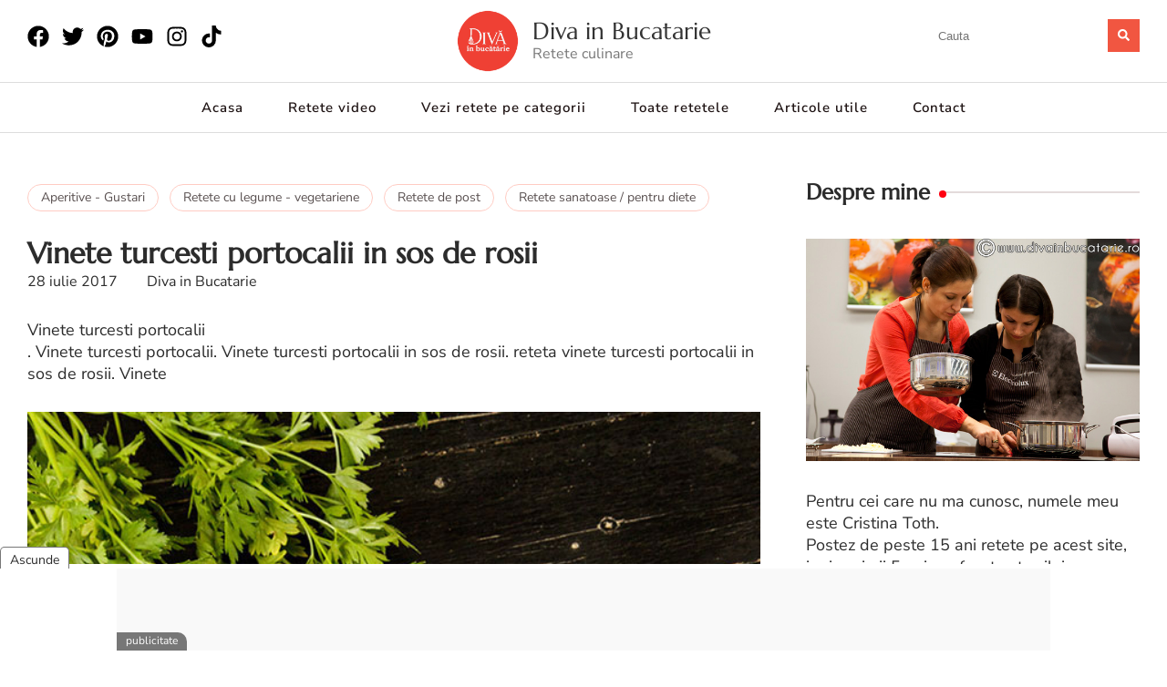

--- FILE ---
content_type: text/html; charset=UTF-8
request_url: https://divainbucatarie.ro/2017/07/28/vinete-turcesti-portocalii-in-sos-de-rosii/
body_size: 26608
content:
<!doctype html>
<html lang="ro-RO">
<head>
	<meta charset="UTF-8">
	<meta name="viewport" content="width=device-width, initial-scale=1">
	
	<link rel="icon" type="image/png" sizes="512x512" href="https://divainbucatarie.ro/wp-content/uploads/2021/07/favicon.png">
	
	<title>Vinete turcesti portocalii in sos de rosii - Diva in Bucatarie</title>
<meta name='robots' content='index, follow, max-image-preview:large, max-snippet:-1, max-video-preview:-1' />

<!-- 🚀 Custom SEO Lite -->
<meta name="description" content="Vinete turcesti portocalii
. Vinete turcesti portocalii. Vinete turcesti portocalii in sos de rosii. reteta vinete turcesti portocalii in sos de rosii. Vinete">
<meta name="author" content="Diva in Bucatarie">
<meta property="article:author" content="Diva in Bucatarie">
<meta property="og:title" content="Vinete turcesti portocalii in sos de rosii - Diva in Bucatarie">
<meta property="og:description" content="Vinete turcesti portocalii
. Vinete turcesti portocalii. Vinete turcesti portocalii in sos de rosii. reteta vinete turcesti portocalii in sos de rosii. Vinete">
<meta property="og:type" content="article">
<meta property="og:url" content="https://divainbucatarie.ro/2017/07/28/vinete-turcesti-portocalii-in-sos-de-rosii/">
<meta property="og:image" content="https://divainbucatarie.ro/wp-content/uploads/2017/07/vinete-turcesti-portocalii-in-sos-de-rosii-2.jpg">
<meta property="og:image:secure_url" content="https://divainbucatarie.ro/wp-content/uploads/2017/07/vinete-turcesti-portocalii-in-sos-de-rosii-2.jpg">
<meta property="og:image:width" content="320">
<meta property="og:image:height" content="480">
<meta property="og:image:type" content="image/jpeg">
<meta name="twitter:card" content="summary_large_image">
<meta name="twitter:title" content="Vinete turcesti portocalii in sos de rosii - Diva in Bucatarie">
<meta name="twitter:description" content="Vinete turcesti portocalii
. Vinete turcesti portocalii. Vinete turcesti portocalii in sos de rosii. reteta vinete turcesti portocalii in sos de rosii. Vinete">
<meta name="twitter:site" content="@https://x.com/DivaInBucatarie">
<meta name="twitter:image" content="https://divainbucatarie.ro/wp-content/uploads/2017/07/vinete-turcesti-portocalii-in-sos-de-rosii-2.jpg">
<!-- 🚀 Custom SEO Lite end -->
<link rel='dns-prefetch' href='//www.googletagmanager.com' />
<link rel="alternate" type="application/rss+xml" title="Diva in Bucatarie &raquo; Flux" href="https://divainbucatarie.ro/feed/" />
<link rel="alternate" type="application/rss+xml" title="Diva in Bucatarie &raquo; Flux comentarii" href="https://divainbucatarie.ro/comments/feed/" />
<link rel="alternate" type="application/rss+xml" title="Flux comentarii Diva in Bucatarie &raquo; Vinete turcesti portocalii in sos de rosii" href="https://divainbucatarie.ro/2017/07/28/vinete-turcesti-portocalii-in-sos-de-rosii/feed/" />
<link rel="alternate" title="oEmbed (JSON)" type="application/json+oembed" href="https://divainbucatarie.ro/wp-json/oembed/1.0/embed?url=https%3A%2F%2Fdivainbucatarie.ro%2F2017%2F07%2F28%2Fvinete-turcesti-portocalii-in-sos-de-rosii%2F" />
<link rel="alternate" title="oEmbed (XML)" type="text/xml+oembed" href="https://divainbucatarie.ro/wp-json/oembed/1.0/embed?url=https%3A%2F%2Fdivainbucatarie.ro%2F2017%2F07%2F28%2Fvinete-turcesti-portocalii-in-sos-de-rosii%2F&#038;format=xml" />
<style id='wp-img-auto-sizes-contain-inline-css'>
img:is([sizes=auto i],[sizes^="auto," i]){contain-intrinsic-size:3000px 1500px}
/*# sourceURL=wp-img-auto-sizes-contain-inline-css */
</style>
<link rel='stylesheet' id='hfe-widgets-style-css' href='https://divainbucatarie.ro/wp-content/plugins/header-footer-elementor/inc/widgets-css/frontend.css?ver=2.8.1' media='all' />
<style id='wp-emoji-styles-inline-css'>

	img.wp-smiley, img.emoji {
		display: inline !important;
		border: none !important;
		box-shadow: none !important;
		height: 1em !important;
		width: 1em !important;
		margin: 0 0.07em !important;
		vertical-align: -0.1em !important;
		background: none !important;
		padding: 0 !important;
	}
/*# sourceURL=wp-emoji-styles-inline-css */
</style>
<link rel='stylesheet' id='wp-block-library-css' href='https://divainbucatarie.ro/wp-includes/css/dist/block-library/style.min.css?ver=6.9' media='all' />
<style id='noptin-email-optin-style-inline-css'>
.wp-block-noptin-email-optin{align-items:center;box-sizing:border-box;display:flex;justify-content:center;min-height:280px;padding:20px;position:relative;text-align:center}.wp-block-noptin-email-optin *{box-sizing:border-box}.wp-block-noptin-email-optin form{width:100%}.wp-block-noptin-email-optin.is-style-noptin-flex .noptin-block-form-footer{align-items:center;display:flex;gap:10px;justify-content:center}.wp-block-noptin-email-optin.is-style-noptin-flex .noptin-block-form-footer .noptin_form_input_email{flex-grow:1;min-width:0}.wp-block-noptin-email-optin.is-style-noptin-flex .noptin-block-form-footer .noptin_form_submit{flex-shrink:1;margin-top:0}:where(.wp-block-noptin-email-optin:not(.is-style-noptin-unstyled) input.noptin_form_input_email){background-color:#fff;border:1px solid #ced4da;border-radius:.25rem;box-shadow:none;color:#495057;padding:.45rem 1.2rem;transition:border-color .15s ease-in-out,box-shadow .15s ease-in-out}:where(.wp-block-noptin-email-optin:not(.is-style-noptin-unstyled) input.noptin_form_input_email:focus){background-color:#fff;border-color:#73b1e9;color:#495057;outline:0}:where(.wp-block-noptin-email-optin:not(.is-style-noptin-unstyled) .noptin_form_submit){background-clip:padding-box;background-color:#1e73be;border:1px solid transparent;border-radius:.25rem;box-shadow:none;color:#fff;font-weight:400;padding:.45rem 1.2rem;transition:color .15s ease-in-out,background-color .15s ease-in-out,border-color .15s ease-in-out,box-shadow .15s ease-in-out}:where(.wp-block-noptin-email-optin:not(.is-style-noptin-unstyled) .noptin_form_submit):focus,:where(.wp-block-noptin-email-optin:not(.is-style-noptin-unstyled) .noptin_form_submit):hover{box-shadow:0 .5rem 1rem rgba(0,0,0,.15)}.wp-block-noptin-email-optin:not(.is-style-noptin-unstyled) .noptin_form_title{font-size:23px;font-weight:700;line-height:1.4125;margin-bottom:10px;margin-top:16px;padding-top:4px}.wp-block-noptin-email-optin:not(.is-style-noptin-unstyled) .noptin_form_description{font-size:16px;line-height:1.3;margin-bottom:10px}.wp-block-noptin-email-optin:not(.is-style-noptin-unstyled) input.noptin_form_input_email{display:block;margin:0;width:100%}.wp-block-noptin-email-optin:not(.is-style-noptin-unstyled) input.noptin_form_input_email::-ms-expand{background-color:transparent;border:0}.wp-block-noptin-email-optin:not(.is-style-noptin-unstyled) .noptin_form_submit{display:block;flex:1 0 0;margin-top:10px;position:relative;text-align:center;text-transform:none;-webkit-user-select:none;-moz-user-select:none;user-select:none;vertical-align:middle;width:100%}.wp-block-noptin-email-optin:not(.is-style-noptin-unstyled) .noptin_form_submit:focus,.wp-block-noptin-email-optin:not(.is-style-noptin-unstyled) .noptin_form_submit:hover{outline:0!important}.noptin-block-form-header:empty{display:none}

/*# sourceURL=https://divainbucatarie.ro/wp-content/plugins/newsletter-optin-box/build/Forms/assets/css/style-new-form-block.css */
</style>
<link rel='stylesheet' id='noptin-form-css' href='https://divainbucatarie.ro/wp-content/plugins/newsletter-optin-box/build/Forms/assets/css/style-form.css?ver=bde59fed1153516aaf60' media='all' />
<style id='global-styles-inline-css'>
:root{--wp--preset--aspect-ratio--square: 1;--wp--preset--aspect-ratio--4-3: 4/3;--wp--preset--aspect-ratio--3-4: 3/4;--wp--preset--aspect-ratio--3-2: 3/2;--wp--preset--aspect-ratio--2-3: 2/3;--wp--preset--aspect-ratio--16-9: 16/9;--wp--preset--aspect-ratio--9-16: 9/16;--wp--preset--color--black: #000000;--wp--preset--color--cyan-bluish-gray: #abb8c3;--wp--preset--color--white: #ffffff;--wp--preset--color--pale-pink: #f78da7;--wp--preset--color--vivid-red: #cf2e2e;--wp--preset--color--luminous-vivid-orange: #ff6900;--wp--preset--color--luminous-vivid-amber: #fcb900;--wp--preset--color--light-green-cyan: #7bdcb5;--wp--preset--color--vivid-green-cyan: #00d084;--wp--preset--color--pale-cyan-blue: #8ed1fc;--wp--preset--color--vivid-cyan-blue: #0693e3;--wp--preset--color--vivid-purple: #9b51e0;--wp--preset--gradient--vivid-cyan-blue-to-vivid-purple: linear-gradient(135deg,rgb(6,147,227) 0%,rgb(155,81,224) 100%);--wp--preset--gradient--light-green-cyan-to-vivid-green-cyan: linear-gradient(135deg,rgb(122,220,180) 0%,rgb(0,208,130) 100%);--wp--preset--gradient--luminous-vivid-amber-to-luminous-vivid-orange: linear-gradient(135deg,rgb(252,185,0) 0%,rgb(255,105,0) 100%);--wp--preset--gradient--luminous-vivid-orange-to-vivid-red: linear-gradient(135deg,rgb(255,105,0) 0%,rgb(207,46,46) 100%);--wp--preset--gradient--very-light-gray-to-cyan-bluish-gray: linear-gradient(135deg,rgb(238,238,238) 0%,rgb(169,184,195) 100%);--wp--preset--gradient--cool-to-warm-spectrum: linear-gradient(135deg,rgb(74,234,220) 0%,rgb(151,120,209) 20%,rgb(207,42,186) 40%,rgb(238,44,130) 60%,rgb(251,105,98) 80%,rgb(254,248,76) 100%);--wp--preset--gradient--blush-light-purple: linear-gradient(135deg,rgb(255,206,236) 0%,rgb(152,150,240) 100%);--wp--preset--gradient--blush-bordeaux: linear-gradient(135deg,rgb(254,205,165) 0%,rgb(254,45,45) 50%,rgb(107,0,62) 100%);--wp--preset--gradient--luminous-dusk: linear-gradient(135deg,rgb(255,203,112) 0%,rgb(199,81,192) 50%,rgb(65,88,208) 100%);--wp--preset--gradient--pale-ocean: linear-gradient(135deg,rgb(255,245,203) 0%,rgb(182,227,212) 50%,rgb(51,167,181) 100%);--wp--preset--gradient--electric-grass: linear-gradient(135deg,rgb(202,248,128) 0%,rgb(113,206,126) 100%);--wp--preset--gradient--midnight: linear-gradient(135deg,rgb(2,3,129) 0%,rgb(40,116,252) 100%);--wp--preset--font-size--small: 13px;--wp--preset--font-size--medium: 20px;--wp--preset--font-size--large: 36px;--wp--preset--font-size--x-large: 42px;--wp--preset--spacing--20: 0.44rem;--wp--preset--spacing--30: 0.67rem;--wp--preset--spacing--40: 1rem;--wp--preset--spacing--50: 1.5rem;--wp--preset--spacing--60: 2.25rem;--wp--preset--spacing--70: 3.38rem;--wp--preset--spacing--80: 5.06rem;--wp--preset--shadow--natural: 6px 6px 9px rgba(0, 0, 0, 0.2);--wp--preset--shadow--deep: 12px 12px 50px rgba(0, 0, 0, 0.4);--wp--preset--shadow--sharp: 6px 6px 0px rgba(0, 0, 0, 0.2);--wp--preset--shadow--outlined: 6px 6px 0px -3px rgb(255, 255, 255), 6px 6px rgb(0, 0, 0);--wp--preset--shadow--crisp: 6px 6px 0px rgb(0, 0, 0);}:root { --wp--style--global--content-size: 800px;--wp--style--global--wide-size: 1200px; }:where(body) { margin: 0; }.wp-site-blocks > .alignleft { float: left; margin-right: 2em; }.wp-site-blocks > .alignright { float: right; margin-left: 2em; }.wp-site-blocks > .aligncenter { justify-content: center; margin-left: auto; margin-right: auto; }:where(.wp-site-blocks) > * { margin-block-start: 24px; margin-block-end: 0; }:where(.wp-site-blocks) > :first-child { margin-block-start: 0; }:where(.wp-site-blocks) > :last-child { margin-block-end: 0; }:root { --wp--style--block-gap: 24px; }:root :where(.is-layout-flow) > :first-child{margin-block-start: 0;}:root :where(.is-layout-flow) > :last-child{margin-block-end: 0;}:root :where(.is-layout-flow) > *{margin-block-start: 24px;margin-block-end: 0;}:root :where(.is-layout-constrained) > :first-child{margin-block-start: 0;}:root :where(.is-layout-constrained) > :last-child{margin-block-end: 0;}:root :where(.is-layout-constrained) > *{margin-block-start: 24px;margin-block-end: 0;}:root :where(.is-layout-flex){gap: 24px;}:root :where(.is-layout-grid){gap: 24px;}.is-layout-flow > .alignleft{float: left;margin-inline-start: 0;margin-inline-end: 2em;}.is-layout-flow > .alignright{float: right;margin-inline-start: 2em;margin-inline-end: 0;}.is-layout-flow > .aligncenter{margin-left: auto !important;margin-right: auto !important;}.is-layout-constrained > .alignleft{float: left;margin-inline-start: 0;margin-inline-end: 2em;}.is-layout-constrained > .alignright{float: right;margin-inline-start: 2em;margin-inline-end: 0;}.is-layout-constrained > .aligncenter{margin-left: auto !important;margin-right: auto !important;}.is-layout-constrained > :where(:not(.alignleft):not(.alignright):not(.alignfull)){max-width: var(--wp--style--global--content-size);margin-left: auto !important;margin-right: auto !important;}.is-layout-constrained > .alignwide{max-width: var(--wp--style--global--wide-size);}body .is-layout-flex{display: flex;}.is-layout-flex{flex-wrap: wrap;align-items: center;}.is-layout-flex > :is(*, div){margin: 0;}body .is-layout-grid{display: grid;}.is-layout-grid > :is(*, div){margin: 0;}body{padding-top: 0px;padding-right: 0px;padding-bottom: 0px;padding-left: 0px;}a:where(:not(.wp-element-button)){text-decoration: underline;}:root :where(.wp-element-button, .wp-block-button__link){background-color: #32373c;border-width: 0;color: #fff;font-family: inherit;font-size: inherit;font-style: inherit;font-weight: inherit;letter-spacing: inherit;line-height: inherit;padding-top: calc(0.667em + 2px);padding-right: calc(1.333em + 2px);padding-bottom: calc(0.667em + 2px);padding-left: calc(1.333em + 2px);text-decoration: none;text-transform: inherit;}.has-black-color{color: var(--wp--preset--color--black) !important;}.has-cyan-bluish-gray-color{color: var(--wp--preset--color--cyan-bluish-gray) !important;}.has-white-color{color: var(--wp--preset--color--white) !important;}.has-pale-pink-color{color: var(--wp--preset--color--pale-pink) !important;}.has-vivid-red-color{color: var(--wp--preset--color--vivid-red) !important;}.has-luminous-vivid-orange-color{color: var(--wp--preset--color--luminous-vivid-orange) !important;}.has-luminous-vivid-amber-color{color: var(--wp--preset--color--luminous-vivid-amber) !important;}.has-light-green-cyan-color{color: var(--wp--preset--color--light-green-cyan) !important;}.has-vivid-green-cyan-color{color: var(--wp--preset--color--vivid-green-cyan) !important;}.has-pale-cyan-blue-color{color: var(--wp--preset--color--pale-cyan-blue) !important;}.has-vivid-cyan-blue-color{color: var(--wp--preset--color--vivid-cyan-blue) !important;}.has-vivid-purple-color{color: var(--wp--preset--color--vivid-purple) !important;}.has-black-background-color{background-color: var(--wp--preset--color--black) !important;}.has-cyan-bluish-gray-background-color{background-color: var(--wp--preset--color--cyan-bluish-gray) !important;}.has-white-background-color{background-color: var(--wp--preset--color--white) !important;}.has-pale-pink-background-color{background-color: var(--wp--preset--color--pale-pink) !important;}.has-vivid-red-background-color{background-color: var(--wp--preset--color--vivid-red) !important;}.has-luminous-vivid-orange-background-color{background-color: var(--wp--preset--color--luminous-vivid-orange) !important;}.has-luminous-vivid-amber-background-color{background-color: var(--wp--preset--color--luminous-vivid-amber) !important;}.has-light-green-cyan-background-color{background-color: var(--wp--preset--color--light-green-cyan) !important;}.has-vivid-green-cyan-background-color{background-color: var(--wp--preset--color--vivid-green-cyan) !important;}.has-pale-cyan-blue-background-color{background-color: var(--wp--preset--color--pale-cyan-blue) !important;}.has-vivid-cyan-blue-background-color{background-color: var(--wp--preset--color--vivid-cyan-blue) !important;}.has-vivid-purple-background-color{background-color: var(--wp--preset--color--vivid-purple) !important;}.has-black-border-color{border-color: var(--wp--preset--color--black) !important;}.has-cyan-bluish-gray-border-color{border-color: var(--wp--preset--color--cyan-bluish-gray) !important;}.has-white-border-color{border-color: var(--wp--preset--color--white) !important;}.has-pale-pink-border-color{border-color: var(--wp--preset--color--pale-pink) !important;}.has-vivid-red-border-color{border-color: var(--wp--preset--color--vivid-red) !important;}.has-luminous-vivid-orange-border-color{border-color: var(--wp--preset--color--luminous-vivid-orange) !important;}.has-luminous-vivid-amber-border-color{border-color: var(--wp--preset--color--luminous-vivid-amber) !important;}.has-light-green-cyan-border-color{border-color: var(--wp--preset--color--light-green-cyan) !important;}.has-vivid-green-cyan-border-color{border-color: var(--wp--preset--color--vivid-green-cyan) !important;}.has-pale-cyan-blue-border-color{border-color: var(--wp--preset--color--pale-cyan-blue) !important;}.has-vivid-cyan-blue-border-color{border-color: var(--wp--preset--color--vivid-cyan-blue) !important;}.has-vivid-purple-border-color{border-color: var(--wp--preset--color--vivid-purple) !important;}.has-vivid-cyan-blue-to-vivid-purple-gradient-background{background: var(--wp--preset--gradient--vivid-cyan-blue-to-vivid-purple) !important;}.has-light-green-cyan-to-vivid-green-cyan-gradient-background{background: var(--wp--preset--gradient--light-green-cyan-to-vivid-green-cyan) !important;}.has-luminous-vivid-amber-to-luminous-vivid-orange-gradient-background{background: var(--wp--preset--gradient--luminous-vivid-amber-to-luminous-vivid-orange) !important;}.has-luminous-vivid-orange-to-vivid-red-gradient-background{background: var(--wp--preset--gradient--luminous-vivid-orange-to-vivid-red) !important;}.has-very-light-gray-to-cyan-bluish-gray-gradient-background{background: var(--wp--preset--gradient--very-light-gray-to-cyan-bluish-gray) !important;}.has-cool-to-warm-spectrum-gradient-background{background: var(--wp--preset--gradient--cool-to-warm-spectrum) !important;}.has-blush-light-purple-gradient-background{background: var(--wp--preset--gradient--blush-light-purple) !important;}.has-blush-bordeaux-gradient-background{background: var(--wp--preset--gradient--blush-bordeaux) !important;}.has-luminous-dusk-gradient-background{background: var(--wp--preset--gradient--luminous-dusk) !important;}.has-pale-ocean-gradient-background{background: var(--wp--preset--gradient--pale-ocean) !important;}.has-electric-grass-gradient-background{background: var(--wp--preset--gradient--electric-grass) !important;}.has-midnight-gradient-background{background: var(--wp--preset--gradient--midnight) !important;}.has-small-font-size{font-size: var(--wp--preset--font-size--small) !important;}.has-medium-font-size{font-size: var(--wp--preset--font-size--medium) !important;}.has-large-font-size{font-size: var(--wp--preset--font-size--large) !important;}.has-x-large-font-size{font-size: var(--wp--preset--font-size--x-large) !important;}
:root :where(.wp-block-pullquote){font-size: 1.5em;line-height: 1.6;}
/*# sourceURL=global-styles-inline-css */
</style>
<link rel='stylesheet' id='blossom-recipe-maker-css' href='https://divainbucatarie.ro/wp-content/plugins/blossom-recipe-maker/public/css/blossom-recipe-public.css?ver=1.0.17' media='all' />
<link rel='stylesheet' id='blossom-recipe-makerowl-carousel-css' href='https://divainbucatarie.ro/wp-content/plugins/blossom-recipe-maker/public/css/owl.carousel.min.css?ver=2.3.4' media='all' />
<link rel='stylesheet' id='blossom-recipe-makerowl-carousel-default-css' href='https://divainbucatarie.ro/wp-content/plugins/blossom-recipe-maker/public/css/owl.theme.default.min.css?ver=2.3.4' media='all' />
<link rel='stylesheet' id='dashicons-css' href='https://divainbucatarie.ro/wp-includes/css/dashicons.min.css?ver=6.9' media='all' />
<link rel='stylesheet' id='wpp-comment-rating-styles-css' href='https://divainbucatarie.ro/wp-content/plugins/com-rating/assets/style.css?ver=6.9' media='all' />
<link rel='stylesheet' id='hfe-style-css' href='https://divainbucatarie.ro/wp-content/plugins/header-footer-elementor/assets/css/header-footer-elementor.css?ver=2.8.1' media='all' />
<link rel='stylesheet' id='elementor-frontend-css' href='https://divainbucatarie.ro/wp-content/plugins/elementor/assets/css/frontend.min.css?ver=3.34.1' media='all' />
<link rel='stylesheet' id='elementor-post-76134-css' href='https://divainbucatarie.ro/wp-content/uploads/elementor/css/post-76134.css?ver=1768810361' media='all' />
<link rel='stylesheet' id='elementor-post-76360-css' href='https://divainbucatarie.ro/wp-content/uploads/elementor/css/post-76360.css?ver=1768810361' media='all' />
<link rel='stylesheet' id='parent-style-css' href='https://divainbucatarie.ro/wp-content/themes/hello-elementor/style.css?ver=3.4.5' media='all' />
<link rel='stylesheet' id='child-style-css' href='https://divainbucatarie.ro/wp-content/themes/hello-elementor-child/style.css?ver=3.9.169' media='all' />
<link rel='stylesheet' id='hello-elementor-header-footer-css' href='https://divainbucatarie.ro/wp-content/themes/hello-elementor/assets/css/header-footer.css?ver=3.4.5' media='all' />
<link rel='stylesheet' id='hfe-elementor-icons-css' href='https://divainbucatarie.ro/wp-content/plugins/elementor/assets/lib/eicons/css/elementor-icons.min.css?ver=5.34.0' media='all' />
<link rel='stylesheet' id='hfe-icons-list-css' href='https://divainbucatarie.ro/wp-content/plugins/elementor/assets/css/widget-icon-list.min.css?ver=3.24.3' media='all' />
<link rel='stylesheet' id='hfe-social-icons-css' href='https://divainbucatarie.ro/wp-content/plugins/elementor/assets/css/widget-social-icons.min.css?ver=3.24.0' media='all' />
<link rel='stylesheet' id='hfe-social-share-icons-brands-css' href='https://divainbucatarie.ro/wp-content/plugins/elementor/assets/lib/font-awesome/css/brands.css?ver=5.15.3' media='all' />
<link rel='stylesheet' id='hfe-social-share-icons-fontawesome-css' href='https://divainbucatarie.ro/wp-content/plugins/elementor/assets/lib/font-awesome/css/fontawesome.css?ver=5.15.3' media='all' />
<link rel='stylesheet' id='hfe-nav-menu-icons-css' href='https://divainbucatarie.ro/wp-content/plugins/elementor/assets/lib/font-awesome/css/solid.css?ver=5.15.3' media='all' />
<link rel='stylesheet' id='eael-general-css' href='https://divainbucatarie.ro/wp-content/plugins/essential-addons-for-elementor-lite/assets/front-end/css/view/general.min.css?ver=6.5.7' media='all' />
<link rel='stylesheet' id='elementor-gf-local-marcellus-css' href='https://divainbucatarie.ro/wp-content/uploads/elementor/google-fonts/css/marcellus.css?ver=1742531232' media='all' />
<link rel='stylesheet' id='elementor-gf-local-nunitosans-css' href='https://divainbucatarie.ro/wp-content/uploads/elementor/google-fonts/css/nunitosans.css?ver=1742531249' media='all' />
<script src="https://divainbucatarie.ro/wp-includes/js/jquery/jquery.min.js?ver=3.7.1" id="jquery-core-js"></script>
<script src="https://divainbucatarie.ro/wp-includes/js/jquery/jquery-migrate.min.js?ver=3.4.1" id="jquery-migrate-js"></script>
<script id="jquery-js-after">
!function($){"use strict";$(document).ready(function(){$(this).scrollTop()>100&&$(".hfe-scroll-to-top-wrap").removeClass("hfe-scroll-to-top-hide"),$(window).scroll(function(){$(this).scrollTop()<100?$(".hfe-scroll-to-top-wrap").fadeOut(300):$(".hfe-scroll-to-top-wrap").fadeIn(300)}),$(".hfe-scroll-to-top-wrap").on("click",function(){$("html, body").animate({scrollTop:0},300);return!1})})}(jQuery);
!function($){'use strict';$(document).ready(function(){var bar=$('.hfe-reading-progress-bar');if(!bar.length)return;$(window).on('scroll',function(){var s=$(window).scrollTop(),d=$(document).height()-$(window).height(),p=d? s/d*100:0;bar.css('width',p+'%')});});}(jQuery);
//# sourceURL=jquery-js-after
</script>
<link rel="https://api.w.org/" href="https://divainbucatarie.ro/wp-json/" /><link rel="alternate" title="JSON" type="application/json" href="https://divainbucatarie.ro/wp-json/wp/v2/posts/43307" /><link rel="EditURI" type="application/rsd+xml" title="RSD" href="https://divainbucatarie.ro/xmlrpc.php?rsd" />
<meta name="generator" content="WordPress 6.9" />
<link rel="canonical" href="https://divainbucatarie.ro/2017/07/28/vinete-turcesti-portocalii-in-sos-de-rosii/" />
<link rel='shortlink' href='https://divainbucatarie.ro/?p=43307' />

<script type="application/ld+json">
{
    "@context": "https://schema.org",
    "@type": "BreadcrumbList",
    "itemListElement": [
        {
            "@type": "ListItem",
            "position": 1,
            "name": "Home",
            "item": "https://divainbucatarie.ro"
        },
        {
            "@type": "ListItem",
            "position": 2,
            "name": "Vinete turcesti portocalii in sos de rosii",
            "item": "https://divainbucatarie.ro/2017/07/28/vinete-turcesti-portocalii-in-sos-de-rosii/"
        }
    ]
}
</script>
<meta name="generator" content="Site Kit by Google 1.170.0" /><meta name="generator" content="Elementor 3.34.1; features: e_font_icon_svg, additional_custom_breakpoints; settings: css_print_method-external, google_font-enabled, font_display-swap">

<!-- Meta Pixel Code -->
<script type='text/javascript'>
!function(f,b,e,v,n,t,s){if(f.fbq)return;n=f.fbq=function(){n.callMethod?
n.callMethod.apply(n,arguments):n.queue.push(arguments)};if(!f._fbq)f._fbq=n;
n.push=n;n.loaded=!0;n.version='2.0';n.queue=[];t=b.createElement(e);t.async=!0;
t.src=v;s=b.getElementsByTagName(e)[0];s.parentNode.insertBefore(t,s)}(window,
document,'script','https://connect.facebook.net/en_US/fbevents.js');
</script>
<!-- End Meta Pixel Code -->
<script type='text/javascript'>var url = window.location.origin + '?ob=open-bridge';
            fbq('set', 'openbridge', '366776764165743', url);
fbq('init', '366776764165743', {}, {
    "agent": "wordpress-6.9-4.1.5"
})</script><script type='text/javascript'>
    fbq('track', 'PageView', []);
  </script>			<style>
				.e-con.e-parent:nth-of-type(n+4):not(.e-lazyloaded):not(.e-no-lazyload),
				.e-con.e-parent:nth-of-type(n+4):not(.e-lazyloaded):not(.e-no-lazyload) * {
					background-image: none !important;
				}
				@media screen and (max-height: 1024px) {
					.e-con.e-parent:nth-of-type(n+3):not(.e-lazyloaded):not(.e-no-lazyload),
					.e-con.e-parent:nth-of-type(n+3):not(.e-lazyloaded):not(.e-no-lazyload) * {
						background-image: none !important;
					}
				}
				@media screen and (max-height: 640px) {
					.e-con.e-parent:nth-of-type(n+2):not(.e-lazyloaded):not(.e-no-lazyload),
					.e-con.e-parent:nth-of-type(n+2):not(.e-lazyloaded):not(.e-no-lazyload) * {
						background-image: none !important;
					}
				}
			</style>
			
<!-- 🚀 Custom SEO Lite -->
<script type="application/ld+json">{"@context":"https://schema.org","@graph":[{"@type":"Article","@id":"https://divainbucatarie.ro/2017/07/28/vinete-turcesti-portocalii-in-sos-de-rosii/#article","isPartOf":{"@id":"https://divainbucatarie.ro/2017/07/28/vinete-turcesti-portocalii-in-sos-de-rosii/"},"author":{"name":"Diva in Bucatarie","@id":"https://divainbucatarie.ro/author/sef-2-2-2-2-2-2-2-2-2-2-2-2-2-2-2-2-2-2-2-2-2-2-2/"},"headline":"Vinete turcesti portocalii in sos de rosii","datePublished":"2017-07-28T10:00:08+03:00","dateModified":"2024-11-08T17:38:21+03:00","mainEntityOfPage":{"@id":"https://divainbucatarie.ro/2017/07/28/vinete-turcesti-portocalii-in-sos-de-rosii/"},"image":{"@id":"https://divainbucatarie.ro/2017/07/28/vinete-turcesti-portocalii-in-sos-de-rosii/#primaryimage"},"thumbnailUrl":"https://divainbucatarie.ro/wp-content/uploads/2017/07/vinete-turcesti-portocalii-diva-in-bucatarie.jpg","inLanguage":"ro-RO","publisher":{"@id":"https://divainbucatarie.ro/#organization"},"description":"Vinete turcesti portocalii\n. Vinete turcesti portocalii. Vinete turcesti portocalii in sos de rosii. reteta vinete turcesti portocalii in sos de rosii. Vinete"},{"@type":"WebPage","@id":"https://divainbucatarie.ro/2017/07/28/vinete-turcesti-portocalii-in-sos-de-rosii/","url":"https://divainbucatarie.ro/2017/07/28/vinete-turcesti-portocalii-in-sos-de-rosii/","name":"Vinete turcesti portocalii in sos de rosii | Diva in Bucatarie","isPartOf":{"@id":"https://divainbucatarie.ro/#website"},"primaryImageOfPage":{"@id":"https://divainbucatarie.ro/2017/07/28/vinete-turcesti-portocalii-in-sos-de-rosii/#primaryimage"},"image":{"@id":"https://divainbucatarie.ro/2017/07/28/vinete-turcesti-portocalii-in-sos-de-rosii/#primaryimage"},"datePublished":"2017-07-28T10:00:08+03:00","dateModified":"2024-11-08T17:38:21+03:00","description":"Vinete turcesti portocalii\n. Vinete turcesti portocalii. Vinete turcesti portocalii in sos de rosii. reteta vinete turcesti portocalii in sos de rosii. Vinete","breadcrumb":{"@id":"https://divainbucatarie.ro/2017/07/28/vinete-turcesti-portocalii-in-sos-de-rosii/#breadcrumb"},"inLanguage":"ro-RO"},{"@type":"ImageObject","@id":"https://divainbucatarie.ro/2017/07/28/vinete-turcesti-portocalii-in-sos-de-rosii/#primaryimage","url":"https://divainbucatarie.ro/wp-content/uploads/2017/07/vinete-turcesti-portocalii-diva-in-bucatarie.jpg","contentUrl":"https://divainbucatarie.ro/wp-content/uploads/2017/07/vinete-turcesti-portocalii-diva-in-bucatarie.jpg","width":640,"height":959,"caption":"Vinete turcesti portocalii in sos de rosii"},{"@type":"BreadcrumbList","@id":"https://divainbucatarie.ro/2017/07/28/vinete-turcesti-portocalii-in-sos-de-rosii/#breadcrumb","itemListElement":[{"@type":"ListItem","position":1,"name":"Rețete culinare simple și gustoase – Diva în Bucătărie","item":"https://divainbucatarie.ro/"},{"@type":"ListItem","position":2,"name":"Aperitive - Gustari","item":"https://divainbucatarie.ro/category/aperitive/"},{"@type":"ListItem","position":3,"name":"Retete cu legume - vegetariene","item":"https://divainbucatarie.ro/category/preparate-din-legume/"},{"@type":"ListItem","position":4,"name":"Retete de post","item":"https://divainbucatarie.ro/category/retete-de-post/"},{"@type":"ListItem","position":5,"name":"Retete sanatoase / pentru diete","item":"https://divainbucatarie.ro/category/retete-pentru-diete/"},{"@type":"ListItem","position":6,"name":"Vinete turcesti portocalii in sos de rosii"}]},{"@type":"WebSite","@id":"https://divainbucatarie.ro/#website","url":"https://divainbucatarie.ro/","name":"Diva in Bucatarie","publisher":{"@id":"https://divainbucatarie.ro/#organization"},"inLanguage":"ro-RO","potentialAction":[{"@type":"SearchAction","target":{"@type":"EntryPoint","urlTemplate":"https://divainbucatarie.ro/?s={search_term_string}"},"query-input":{"@type":"PropertyValueSpecification","valueRequired":true,"valueName":"search_term_string"}}]},{"@type":"Organization","@id":"https://divainbucatarie.ro/#organization","name":"Diva in Bucatarie","url":"https://divainbucatarie.ro/","logo":{"@type":"ImageObject","@id":"https://divainbucatarie.ro/#/schema/logo/image/","url":"https://divainbucatarie.ro/wp-content/uploads/2023/11/Diva_LOGOS-512b.png","contentUrl":"https://divainbucatarie.ro/wp-content/uploads/2023/11/Diva_LOGOS-512b.png","width":512,"height":512,"caption":"Diva in Bucatarie"},"sameAs":["https://x.com/DivaInBucatarie","https://www.facebook.com/divainbucatarie.ro","https://www.youtube.com/@divainbucatarie./videos","https://ro.pinterest.com/divainbucatarie/"],"image":{"@id":"https://divainbucatarie.ro/#/schema/logo/image/"}},{"@type":"Person","@id":"https://divainbucatarie.ro/author/sef-2-2-2-2-2-2-2-2-2-2-2-2-2-2-2-2-2-2-2-2-2-2-2/","name":"Diva in Bucatarie","url":"https://divainbucatarie.ro/author/sef-2-2-2-2-2-2-2-2-2-2-2-2-2-2-2-2-2-2-2-2-2-2-2/"}]}</script>
<!-- 🚀 Custom SEO Lite end -->
<link rel="icon" href="https://divainbucatarie.ro/wp-content/uploads/2021/07/cropped-favicon-150x150.png" sizes="32x32" />
<link rel="icon" href="https://divainbucatarie.ro/wp-content/uploads/2021/07/cropped-favicon-300x300.png" sizes="192x192" />
<link rel="apple-touch-icon" href="https://divainbucatarie.ro/wp-content/uploads/2021/07/cropped-favicon-300x300.png" />
<meta name="msapplication-TileImage" content="https://divainbucatarie.ro/wp-content/uploads/2021/07/cropped-favicon-300x300.png" />
		<style id="wp-custom-css">
			.blk .entry-title.tiny {
    color: #f1f1f1;
}
.blk .entry-title.tiny:hover {
    color: #F15641;
		color: var( --e-global-color-accent);
}
.blk .entry-exe {
    color: #777;
}		</style>
			
		
	<meta name="google-site-verification" content="3r9GhndhjiKd7R8XSgML87EZJpu6JUnZi2i4LrFxujg" />
	
</head>
<body class="wp-singular post-template-default single single-post postid-43307 single-format-standard wp-custom-logo wp-embed-responsive wp-theme-hello-elementor wp-child-theme-hello-elementor-child noptin ehf-footer ehf-template-hello-elementor ehf-stylesheet-hello-elementor-child hello-elementor-default elementor-default elementor-kit-76134">


<!-- Meta Pixel Code -->
<noscript>
<img loading="lazy" height="1" width="1" style="display:none" alt="fbpx"
src="https://www.facebook.com/tr?id=366776764165743&ev=PageView&noscript=1" />
</noscript>
<!-- End Meta Pixel Code -->


<header id="site-header" class="csh-header">
	<div class="h-brand">
		<div class="h-brandw">
			<a href="https://divainbucatarie.ro/" class="custom-logo-link" rel="home"><img loading="lazy" width="512" height="512" src="https://divainbucatarie.ro/wp-content/uploads/2023/11/Diva_LOGOS-512b.png" class="custom-logo" alt="Diva in bucatarie" decoding="async" srcset="https://divainbucatarie.ro/wp-content/uploads/2023/11/Diva_LOGOS-512b.png 512w, https://divainbucatarie.ro/wp-content/uploads/2023/11/Diva_LOGOS-512b-300x300.png 300w, https://divainbucatarie.ro/wp-content/uploads/2023/11/Diva_LOGOS-512b-150x150.png 150w, https://divainbucatarie.ro/wp-content/uploads/2023/11/Diva_LOGOS-512b-250x250.png 250w, https://divainbucatarie.ro/wp-content/uploads/2023/11/Diva_LOGOS-512b-450x450.png 450w, https://divainbucatarie.ro/wp-content/uploads/2023/11/Diva_LOGOS-512b-100x100.png 100w" sizes="(max-width: 512px) 100vw, 512px" /></a>			<div class="h-brand-txt">
				<a href="https://divainbucatarie.ro/" title="Prima pagină" rel="home" class="hs-title">
					Diva in Bucatarie				</a>
				<span class="hs-description">
					Retete culinare				</span>
			</div>
		</div>	
	</div>
	<input type="checkbox" id="nav-actions">
	<label for="nav-actions" class="nav-btn"></label>
	<div class="nm-wrap">
		<div class="nmw-fix">
						<nav class="h-navigation">
				<div class="menu-header-menu-container"><ul id="menu-header-menu" class="menu"><li id="menu-item-76262" class="menu-item menu-item-type-post_type menu-item-object-page menu-item-home menu-item-76262"><a href="https://divainbucatarie.ro/">Acasa</a></li>
<li id="menu-item-76129" class="menu-item menu-item-type-custom menu-item-object-custom menu-item-76129"><a href="https://www.youtube.com/@divainbucatarie.">Retete video</a></li>
<li id="menu-item-77203" class="menu-item menu-item-type-custom menu-item-object-custom menu-item-77203"><a href="#zona_categorii">Vezi retete pe categorii</a></li>
<li id="menu-item-77340" class="menu-item menu-item-type-post_type menu-item-object-page current_page_parent menu-item-77340"><a href="https://divainbucatarie.ro/retete/">Toate retetele</a></li>
<li id="menu-item-76263" class="menu-item menu-item-type-post_type menu-item-object-page menu-item-76263"><a href="https://divainbucatarie.ro/articole/">Articole utile</a></li>
<li id="menu-item-77674" class="menu-item menu-item-type-post_type menu-item-object-page menu-item-77674"><a href="https://divainbucatarie.ro/contact/">Contact</a></li>
</ul></div>			</nav>
						<div class="h-search">
				<form class="hfe-search-button-wrapper" role="search" action="https://divainbucatarie.ro/" method="get">
					<div class="hfe-search-form__container" role="tablist">
						<input placeholder="Cauta" class="hfe-search-form__input" type="search" name="s" title="Search" value="">
					<button class="hfe-search-submit" type="submit"><svg class="svg-inline--fa fa-search fa-w-16" aria-hidden="true" focusable="false" data-prefix="fas" data-icon="search" role="img" xmlns="http://www.w3.org/2000/svg" viewBox="0 0 512 512" data-fa-i2svg=""><path fill="currentColor" d="M505 442.7L405.3 343c-4.5-4.5-10.6-7-17-7H372c27.6-35.3 44-79.7 44-128C416 93.1 322.9 0 208 0S0 93.1 0 208s93.1 208 208 208c48.3 0 92.7-16.4 128-44v16.3c0 6.4 2.5 12.5 7 17l99.7 99.7c9.4 9.4 24.6 9.4 33.9 0l28.3-28.3c9.4-9.4 9.4-24.6.1-34zM208 336c-70.7 0-128-57.2-128-128 0-70.7 57.2-128 128-128 70.7 0 128 57.2 128 128 0 70.7-57.2 128-128 128z"></path></svg><!-- <i class="fas fa-search" aria-hidden="true"></i> --></button>
					</div>
				</form>
			</div>
			
			<div class="h-soc">
				<a class="h-soc-icon" href="https://www.facebook.com/divainbucatarie.ro" target="_blank" rel="noopener"><svg aria-hidden="true" class="e-font-icon-svg e-fab-facebook" viewBox="0 0 512 512" xmlns="http://www.w3.org/2000/svg"><path d="M504 256C504 119 393 8 256 8S8 119 8 256c0 123.78 90.69 226.38 209.25 245V327.69h-63V256h63v-54.64c0-62.15 37-96.48 93.67-96.48 27.14 0 55.52 4.84 55.52 4.84v61h-31.28c-30.8 0-40.41 19.12-40.41 38.73V256h68.78l-11 71.69h-57.78V501C413.31 482.38 504 379.78 504 256z"></path></svg></a>
				<a class="h-soc-icon" href="https://twitter.com/DivaInBucatarie" target="_blank" rel="noopener"><svg aria-hidden="true" class="e-font-icon-svg e-fab-twitter" viewBox="0 0 512 512" xmlns="http://www.w3.org/2000/svg"><path d="M459.37 151.716c.325 4.548.325 9.097.325 13.645 0 138.72-105.583 298.558-298.558 298.558-59.452 0-114.68-17.219-161.137-47.106 8.447.974 16.568 1.299 25.34 1.299 49.055 0 94.213-16.568 130.274-44.832-46.132-.975-84.792-31.188-98.112-72.772 6.498.974 12.995 1.624 19.818 1.624 9.421 0 18.843-1.3 27.614-3.573-48.081-9.747-84.143-51.98-84.143-102.985v-1.299c13.969 7.797 30.214 12.67 47.431 13.319-28.264-18.843-46.781-51.005-46.781-87.391 0-19.492 5.197-37.36 14.294-52.954 51.655 63.675 129.3 105.258 216.365 109.807-1.624-7.797-2.599-15.918-2.599-24.04 0-57.828 46.782-104.934 104.934-104.934 30.213 0 57.502 12.67 76.67 33.137 23.715-4.548 46.456-13.32 66.599-25.34-7.798 24.366-24.366 44.833-46.132 57.827 21.117-2.273 41.584-8.122 60.426-16.243-14.292 20.791-32.161 39.308-52.628 54.253z"></path></svg></a>
				<a class="h-soc-icon" href="https://ro.pinterest.com/divainbucatarie/" target="_blank" rel="noopener"><svg aria-hidden="true" class="e-font-icon-svg e-fab-pinterest" viewBox="0 0 496 512" xmlns="http://www.w3.org/2000/svg"><path d="M496 256c0 137-111 248-248 248-25.6 0-50.2-3.9-73.4-11.1 10.1-16.5 25.2-43.5 30.8-65 3-11.6 15.4-59 15.4-59 8.1 15.4 31.7 28.5 56.8 28.5 74.8 0 128.7-68.8 128.7-154.3 0-81.9-66.9-143.2-152.9-143.2-107 0-163.9 71.8-163.9 150.1 0 36.4 19.4 81.7 50.3 96.1 4.7 2.2 7.2 1.2 8.3-3.3.8-3.4 5-20.3 6.9-28.1.6-2.5.3-4.7-1.7-7.1-10.1-12.5-18.3-35.3-18.3-56.6 0-54.7 41.4-107.6 112-107.6 60.9 0 103.6 41.5 103.6 100.9 0 67.1-33.9 113.6-78 113.6-24.3 0-42.6-20.1-36.7-44.8 7-29.5 20.5-61.3 20.5-82.6 0-19-10.2-34.9-31.4-34.9-24.9 0-44.9 25.7-44.9 60.2 0 22 7.4 36.8 7.4 36.8s-24.5 103.8-29 123.2c-5 21.4-3 51.6-.9 71.2C65.4 450.9 0 361.1 0 256 0 119 111 8 248 8s248 111 248 248z"></path></svg></a>
				<a class="h-soc-icon" href="https://www.youtube.com/channel/UCYH1H94Z6zYsLPlCLNSJLSQ" target="_blank" rel="noopener"><svg aria-hidden="true" class="e-font-icon-svg e-fab-youtube" viewBox="0 0 576 512" xmlns="http://www.w3.org/2000/svg"><path d="M549.655 124.083c-6.281-23.65-24.787-42.276-48.284-48.597C458.781 64 288 64 288 64S117.22 64 74.629 75.486c-23.497 6.322-42.003 24.947-48.284 48.597-11.412 42.867-11.412 132.305-11.412 132.305s0 89.438 11.412 132.305c6.281 23.65 24.787 41.5 48.284 47.821C117.22 448 288 448 288 448s170.78 0 213.371-11.486c23.497-6.321 42.003-24.171 48.284-47.821 11.412-42.867 11.412-132.305 11.412-132.305s0-89.438-11.412-132.305zm-317.51 213.508V175.185l142.739 81.205-142.739 81.201z"></path></svg></a>
				<a class="h-soc-icon" href="https://www.instagram.com/diva_in_bucatarie/" target="_blank" rel="noopener"><svg aria-hidden="true" class="e-font-icon-svg e-fab-instagram" viewBox="0 0 448 512" xmlns="http://www.w3.org/2000/svg"><path d="M224.1 141c-63.6 0-114.9 51.3-114.9 114.9s51.3 114.9 114.9 114.9S339 319.5 339 255.9 287.7 141 224.1 141zm0 189.6c-41.1 0-74.7-33.5-74.7-74.7s33.5-74.7 74.7-74.7 74.7 33.5 74.7 74.7-33.6 74.7-74.7 74.7zm146.4-194.3c0 14.9-12 26.8-26.8 26.8-14.9 0-26.8-12-26.8-26.8s12-26.8 26.8-26.8 26.8 12 26.8 26.8zm76.1 27.2c-1.7-35.9-9.9-67.7-36.2-93.9-26.2-26.2-58-34.4-93.9-36.2-37-2.1-147.9-2.1-184.9 0-35.8 1.7-67.6 9.9-93.9 36.1s-34.4 58-36.2 93.9c-2.1 37-2.1 147.9 0 184.9 1.7 35.9 9.9 67.7 36.2 93.9s58 34.4 93.9 36.2c37 2.1 147.9 2.1 184.9 0 35.9-1.7 67.7-9.9 93.9-36.2 26.2-26.2 34.4-58 36.2-93.9 2.1-37 2.1-147.8 0-184.8zM398.8 388c-7.8 19.6-22.9 34.7-42.6 42.6-29.5 11.7-99.5 9-132.1 9s-102.7 2.6-132.1-9c-19.6-7.8-34.7-22.9-42.6-42.6-11.7-29.5-9-99.5-9-132.1s-2.6-102.7 9-132.1c7.8-19.6 22.9-34.7 42.6-42.6 29.5-11.7 99.5-9 132.1-9s102.7-2.6 132.1 9c19.6 7.8 34.7 22.9 42.6 42.6 11.7 29.5 9 99.5 9 132.1s2.7 102.7-9 132.1z"></path></svg></a>
				<a class="h-soc-icon" href="https://www.tiktok.com/@diva_in_bucatarie" target="_blank" rel="noopener"><svg aria-hidden="true" class="e-font-icon-svg e-fab-tiktok" viewBox="0 0 448 512" xmlns="http://www.w3.org/2000/svg"><path d="M448,209.91a210.06,210.06,0,0,1-122.77-39.25V349.38A162.55,162.55,0,1,1,185,188.31V278.2a74.62,74.62,0,1,0,52.23,71.18V0l88,0a121.18,121.18,0,0,0,1.86,22.17h0A122.18,122.18,0,0,0,381,102.39a121.43,121.43,0,0,0,67,20.14Z"></path></svg></a>
			</div>
		</div>
	</div>
</header>
<div class="page-body"><main id="content" class="custom-site-main"><div class="main-wrap"><div class="head-cats"><ul class="post-categories"><li><a href="https://divainbucatarie.ro/category/aperitive/" rel="category tag">Aperitive - Gustari</a></li><li><a href="https://divainbucatarie.ro/category/preparate-din-legume/" rel="category tag">Retete cu legume - vegetariene</a></li><li><a href="https://divainbucatarie.ro/category/retete-de-post/" rel="category tag">Retete de post</a></li><li><a href="https://divainbucatarie.ro/category/retete-pentru-diete/" rel="category tag">Retete sanatoase / pentru diete</a></li></ul></div><h1>Vinete turcesti portocalii in sos de rosii</h1><div class="data"><span class="the-date">28 iulie 2017</span><span class="the-author">Diva in Bucatarie</span></div><p>Vinete turcesti portocalii<br /> . Vinete turcesti portocalii. Vinete turcesti portocalii in sos de rosii. reteta vinete turcesti portocalii in sos de rosii. Vinete</p><div class="post-tmb"><img loading="lazy" width="640" height="959" src="https://divainbucatarie.ro/wp-content/uploads/2017/07/vinete-turcesti-portocalii-diva-in-bucatarie.jpg" class="attachment-post-thumbnail size-post-thumbnail wp-post-image" alt="" decoding="async" srcset="https://divainbucatarie.ro/wp-content/uploads/2017/07/vinete-turcesti-portocalii-diva-in-bucatarie.jpg 640w, https://divainbucatarie.ro/wp-content/uploads/2017/07/vinete-turcesti-portocalii-diva-in-bucatarie-200x300.jpg 200w" sizes="(max-width: 640px) 100vw, 640px"/></div><div class="the-content"><p>Zilele trecute am primit de la <a href="https://ecokult.ro/aprozar/"><strong>Ecokult</strong></a> niste vinete foarte dragute. Mici, galben-portocalii, dungate, aceste vinete turcesti portocalii erau asa de frumoase ca imi venea sa le pastrez doar sa ma uit la ele. Dar, stiti poate ca cineva pasionat de gatit nu are cum sa reziste tentatiei de a gusta, de a face ceva din ele.</p><p>Am tot cautat pe internet retete cu ele, dar nu am gasit decat umplute. Intr-un final mi-am adus aminte de niste vinete mancate in Turcia acum vreo 15 -16 ani, pregatite cu sos de rosii si mi-am spus ca trebuie sa incerc sa vad ce va iesi. Si a iesit ceva tare bun! Dar conditia obligatorie este sa le lasam pana se scurge sucul amar dupa ce presaram sare peste ele.</p><p><strong>INGREDIENTE:</strong></p><p>600 g vinete turcesti portocalii</p><p>250 ml ulei</p><p>1 ceapa mare</p><p>2 rosii mari</p><p>1 ardei gras</p><p>2 linguri bulion</p><p>200 ml apa</p><p>sare</p><p>piper</p><p>1 lingurita oregano uscat</p><p>3 catei mari usturoi</p><p>patrunjel verde pentru servit</p><p><strong>PREPARARE:</strong></p><p>Mi-am pregatit ingredientele la indemana pentru ca am vrut sa realizez un mic filmulet al acestei retete. Din acest motiv, nu vor fi poze pas cu pas, caci veti gasi in filmulet imaginile dorite.</p><p><img fetchpriority="high" fetchpriority="high" decoding="async" width="320" height="480" class="size-full wp-image-43337 alignnone" src="https://divainbucatarie.ro/wp-content/uploads/2017/07/vinete-turcesti-portocalii-in-sos-de-rosii-1.jpg" alt="" srcset="https://divainbucatarie.ro/wp-content/uploads/2017/07/vinete-turcesti-portocalii-in-sos-de-rosii-1.jpg 320w, https://divainbucatarie.ro/wp-content/uploads/2017/07/vinete-turcesti-portocalii-in-sos-de-rosii-1-200x300.jpg 200w" sizes="(max-width: 320px) 100vw, 320px"/><img loading="lazy" decoding="async" width="320" height="480" class="size-full wp-image-43338 alignnone" src="https://divainbucatarie.ro/wp-content/uploads/2017/07/vinete-turcesti-portocalii-in-sos-de-rosii-2.jpg" alt="" srcset="https://divainbucatarie.ro/wp-content/uploads/2017/07/vinete-turcesti-portocalii-in-sos-de-rosii-2.jpg 320w, https://divainbucatarie.ro/wp-content/uploads/2017/07/vinete-turcesti-portocalii-in-sos-de-rosii-2-200x300.jpg 200w" sizes="(max-width: 320px) 100vw, 320px"/></p><p>Taiem vinetele turcesti portocalii in felii subtiri. Le condimentam cu sare si piper si le lasam minim 30 minute intr-o sita,  pentru ca sucul amar al acestora sa se scurga. In acest interval de timp tocam rosiile in cuburi medii, ardeiul gras la fel, iar ceapa in cuburi mai mici.</p><p><img loading="lazy" decoding="async" width="320" height="480" class="size-full wp-image-43339 alignnone" src="https://divainbucatarie.ro/wp-content/uploads/2017/07/vinete-turcesti-portocalii-in-sos-de-rosii-3.jpg" alt="" srcset="https://divainbucatarie.ro/wp-content/uploads/2017/07/vinete-turcesti-portocalii-in-sos-de-rosii-3.jpg 320w, https://divainbucatarie.ro/wp-content/uploads/2017/07/vinete-turcesti-portocalii-in-sos-de-rosii-3-200x300.jpg 200w" sizes="(max-width: 320px) 100vw, 320px"/><img loading="lazy" loading="lazy" decoding="async" width="320" height="480" class="size-full wp-image-43340 alignnone" src="https://divainbucatarie.ro/wp-content/uploads/2017/07/vinete-turcesti-portocalii-in-sos-de-rosii-4.jpg" alt="" srcset="https://divainbucatarie.ro/wp-content/uploads/2017/07/vinete-turcesti-portocalii-in-sos-de-rosii-4.jpg 320w, https://divainbucatarie.ro/wp-content/uploads/2017/07/vinete-turcesti-portocalii-in-sos-de-rosii-4-200x300.jpg 200w" sizes="(max-width: 320px) 100vw, 320px"/></p><p>Punem putin ulei in tigaie, il incingem si calim la foc mediu o parte din feliile de vinete. Cand sunt rumenite usor pe ambele parti le scoatem si continuam sa calim pana epuizam feliile de vinete portocalii. In aceeasi tigaie punem putin ulei si calim usor ceapa, adaugam rosiile si ardeii si le lasam pana se imprieteneasc aromele &#8211; in jur de 2 minute. Adaugam bulionul, apa si amestecam. Dupa ce fierb in jur de 5 minute adaugam usturoiul pisat. Mai lasam putin pe foc, apoi mutam sosul intr-un vas termorezistent. Peste sos punem vinetele, avand grija ca acestea sa fie usor acoperite de sosul de rosii. Punem vasul cu vinetele turcesti portocalii in sos de rosii in cuptorul preincalzit la 200°C timp de 20-30 minute.</p><p>Scoatem vasul din cuptor, presaram patrunjel verde si putem manca.</p><p>Si, pentru a vedea cat de usor se pregatesc, va las mai jos un scurt video.</p><p>Va invit sa va abonati la canalul meu de <a href="https://www.youtube.com/@divainbucatarie.">YouTube</a></p><p><iframe title="Vinete turcești portocalii in sos de rosii - divainbucatarie ep15" width="800" height="450" src="https://www.youtube.com/embed/NL7BsrZEYyI?feature=oembed" frameborder="0" allow="accelerometer; autoplay; clipboard-write; encrypted-media; gyroscope; picture-in-picture; web-share" referrerpolicy="strict-origin-when-cross-origin" allowfullscreen></iframe></p><p>Daca pregatiti reteta eu va astept pozele, iar daca o veti distribui va multumesc anticipat.</p></div><div class="socials"><a class="print-btn" href="javascript:window.print()">Print</a><p>Distribuie pe:</p><a class="sharer" target="_blank" rel="noreferrer nofollow" href="https://www.facebook.com/sharer/sharer.php?u=https://divainbucatarie.ro/2017/07/28/vinete-turcesti-portocalii-in-sos-de-rosii/"><svg aria-hidden="true" class="e-font-icon-svg e-fab-facebook" viewBox="0 0 512 512" xmlns="http://www.w3.org/2000/svg"><path d="M504 256C504 119 393 8 256 8S8 119 8 256c0 123.78 90.69 226.38 209.25 245V327.69h-63V256h63v-54.64c0-62.15 37-96.48 93.67-96.48 27.14 0 55.52 4.84 55.52 4.84v61h-31.28c-30.8 0-40.41 19.12-40.41 38.73V256h68.78l-11 71.69h-57.78V501C413.31 482.38 504 379.78 504 256z"></path></svg></a><a class="sharer" target="_blank" rel="noreferrer nofollow" href="https://twitter.com/intent/tweet?url=https://divainbucatarie.ro/2017/07/28/vinete-turcesti-portocalii-in-sos-de-rosii/&text=Vinete turcesti portocalii . Vinete turcesti portocalii. Vinete turcesti portocalii in sos de rosii. reteta vinete turcesti portocalii in sos"><svg aria-hidden="true" class="e-font-icon-svg e-fab-twitter" viewBox="0 0 512 512" xmlns="http://www.w3.org/2000/svg"><path d="M459.37 151.716c.325 4.548.325 9.097.325 13.645 0 138.72-105.583 298.558-298.558 298.558-59.452 0-114.68-17.219-161.137-47.106 8.447.974 16.568 1.299 25.34 1.299 49.055 0 94.213-16.568 130.274-44.832-46.132-.975-84.792-31.188-98.112-72.772 6.498.974 12.995 1.624 19.818 1.624 9.421 0 18.843-1.3 27.614-3.573-48.081-9.747-84.143-51.98-84.143-102.985v-1.299c13.969 7.797 30.214 12.67 47.431 13.319-28.264-18.843-46.781-51.005-46.781-87.391 0-19.492 5.197-37.36 14.294-52.954 51.655 63.675 129.3 105.258 216.365 109.807-1.624-7.797-2.599-15.918-2.599-24.04 0-57.828 46.782-104.934 104.934-104.934 30.213 0 57.502 12.67 76.67 33.137 23.715-4.548 46.456-13.32 66.599-25.34-7.798 24.366-24.366 44.833-46.132 57.827 21.117-2.273 41.584-8.122 60.426-16.243-14.292 20.791-32.161 39.308-52.628 54.253z"></path></svg></a><a class="sharer" target="_blank" rel="noreferrer nofollow" href="https://pinterest.com/pin/create/button/?url=https://divainbucatarie.ro/2017/07/28/vinete-turcesti-portocalii-in-sos-de-rosii/&media=https://divainbucatarie.ro/wp-content/uploads/2017/07/vinete-turcesti-portocalii-diva-in-bucatarie.jpg&description=Vinete turcesti portocalii . Vinete turcesti portocalii. Vinete turcesti portocalii in sos de rosii. reteta vinete turcesti portocalii in sos"><svg aria-hidden="true" class="e-font-icon-svg e-fab-pinterest" viewBox="0 0 496 512" xmlns="http://www.w3.org/2000/svg"><path d="M496 256c0 137-111 248-248 248-25.6 0-50.2-3.9-73.4-11.1 10.1-16.5 25.2-43.5 30.8-65 3-11.6 15.4-59 15.4-59 8.1 15.4 31.7 28.5 56.8 28.5 74.8 0 128.7-68.8 128.7-154.3 0-81.9-66.9-143.2-152.9-143.2-107 0-163.9 71.8-163.9 150.1 0 36.4 19.4 81.7 50.3 96.1 4.7 2.2 7.2 1.2 8.3-3.3.8-3.4 5-20.3 6.9-28.1.6-2.5.3-4.7-1.7-7.1-10.1-12.5-18.3-35.3-18.3-56.6 0-54.7 41.4-107.6 112-107.6 60.9 0 103.6 41.5 103.6 100.9 0 67.1-33.9 113.6-78 113.6-24.3 0-42.6-20.1-36.7-44.8 7-29.5 20.5-61.3 20.5-82.6 0-19-10.2-34.9-31.4-34.9-24.9 0-44.9 25.7-44.9 60.2 0 22 7.4 36.8 7.4 36.8s-24.5 103.8-29 123.2c-5 21.4-3 51.6-.9 71.2C65.4 450.9 0 361.1 0 256 0 119 111 8 248 8s248 111 248 248z"></path></svg></a><a class="sharer" target="_blank" rel="noreferrer nofollow" href="whatsapp://send?text=https://divainbucatarie.ro/2017/07/28/vinete-turcesti-portocalii-in-sos-de-rosii/" data-action="share/whatsapp/share"><svg aria-hidden="true" class="e-font-icon-svg e-fab-whatsapp" xmlns="http://www.w3.org/2000/svg" viewBox="0 0 50 50"><path d="M25,2C12.318,2,2,12.318,2,25c0,3.96,1.023,7.854,2.963,11.29L2.037,46.73c-0.096,0.343-0.003,0.711,0.245,0.966 C2.473,47.893,2.733,48,3,48c0.08,0,0.161-0.01,0.24-0.029l10.896-2.699C17.463,47.058,21.21,48,25,48c12.682,0,23-10.318,23-23 S37.682,2,25,2z M36.57,33.116c-0.492,1.362-2.852,2.605-3.986,2.772c-1.018,0.149-2.306,0.213-3.72-0.231 c-0.857-0.27-1.957-0.628-3.366-1.229c-5.923-2.526-9.791-8.415-10.087-8.804C15.116,25.235,13,22.463,13,19.594 s1.525-4.28,2.067-4.864c0.542-0.584,1.181-0.73,1.575-0.73s0.787,0.005,1.132,0.021c0.363,0.018,0.85-0.137,1.329,1.001 c0.492,1.168,1.673,4.037,1.819,4.33c0.148,0.292,0.246,0.633,0.05,1.022c-0.196,0.389-0.294,0.632-0.59,0.973 s-0.62,0.76-0.886,1.022c-0.296,0.291-0.603,0.606-0.259,1.19c0.344,0.584,1.529,2.493,3.285,4.039 c2.255,1.986,4.158,2.602,4.748,2.894c0.59,0.292,0.935,0.243,1.279-0.146c0.344-0.39,1.476-1.703,1.869-2.286 s0.787-0.487,1.329-0.292c0.542,0.194,3.445,1.604,4.035,1.896c0.59,0.292,0.984,0.438,1.132,0.681 C37.062,30.587,37.062,31.755,36.57,33.116z"/></svg></a></div><div class="the-related"><h3 class="hh_deco"><span>Reteta precedenta / urmatoare</span></h3><div class="prev-next"><div class="previous-post"><div class="brm-posts-w"><ul class="brm-posts pcl_1 wide gap-small"><li><div><div class="brm-wide-a"><div data-href="https://divainbucatarie.ro/2017/07/28/pesto-cu-rosii-si-ricotta/" onclick="_do(event)" class="post-thumbnail"><img loading="lazy" width="640" height="960" src="https://divainbucatarie.ro/wp-content/uploads/2017/07/pesto-cu-rosii-si-ricotta-A.jpg" class="attachment-post-thumbnail size-post-thumbnail wp-post-image" alt="" decoding="async" srcset="https://divainbucatarie.ro/wp-content/uploads/2017/07/pesto-cu-rosii-si-ricotta-A.jpg 640w, https://divainbucatarie.ro/wp-content/uploads/2017/07/pesto-cu-rosii-si-ricotta-A-200x300.jpg 200w" sizes="(max-width: 640px) 100vw, 640px"/></div></div><div class="entry-header"><h3 class="entry-title tiny"><a title="Pesto cu rosii si ricotta" href="https://divainbucatarie.ro/2017/07/28/pesto-cu-rosii-si-ricotta/">Pesto cu rosii si ricotta</a></h3><p class="entry-exe">Pesto cu rosii si ricotta. Pesto cu rosii si ricotta. reteta pesto cu rosii si ricotta. Pesto cu rosii si ricotta diva in bucatarie. Pesto de rosii cu ricotta</p><div class="brm-posts-det"></div></div></div></li></ul></div></div><div class="next-post"><div class="brm-posts-w"><ul class="brm-posts pcl_1 wide gap-small"><li><div><div class="brm-wide-a"><div data-href="https://divainbucatarie.ro/2017/07/27/chef-pentru-o-zi-la-restaurantul-schnitzel-haus-ploiesti/" onclick="_do(event)" class="post-thumbnail"><img loading="lazy" width="640" height="427" src="https://divainbucatarie.ro/wp-content/uploads/2017/07/fii-chef-ploiesti-andra-chef-pescaru-andrei.jpg" class="attachment-post-thumbnail size-post-thumbnail wp-post-image" alt="" decoding="async" srcset="https://divainbucatarie.ro/wp-content/uploads/2017/07/fii-chef-ploiesti-andra-chef-pescaru-andrei.jpg 640w, https://divainbucatarie.ro/wp-content/uploads/2017/07/fii-chef-ploiesti-andra-chef-pescaru-andrei-300x200.jpg 300w" sizes="(max-width: 640px) 100vw, 640px"/></div></div><div class="entry-header"><h3 class="entry-title tiny"><a title="Chef pentru o zi &#8211; la restaurantul Schnitzel Haus Ploiesti" href="https://divainbucatarie.ro/2017/07/27/chef-pentru-o-zi-la-restaurantul-schnitzel-haus-ploiesti/">Chef pentru o zi &#8211; la restaurantul Schnitzel Haus Ploiesti</a></h3><p class="entry-exe">Chef pentru o zi - la restaurantul Schnitzel Haus Ploiesti. Chef pentru o zi. Chef pentru o zi la restaurantul Schnitzel Haus Ploiesti, Chef pentru o zi Selgros</p><div class="brm-posts-det"></div></div></div></li></ul></div></div></div></div><section id="comments" class="comments-area"><div id="respond" class="comment-respond"><h2 id="reply-title" class="comment-reply-title">Lasă un răspuns <small><a rel="nofollow" id="cancel-comment-reply-link" href="/2017/07/28/vinete-turcesti-portocalii-in-sos-de-rosii/#respond" style="display:none;">Anulează răspunsul</a></small></h2><form action="https://divainbucatarie.ro/wp-comments-post.php" method="post" id="commentform" class="comment-form"><p class="comment-notes"><span id="email-notes">Adresa ta de email nu va fi publicată.</span><span class="required-field-message">Câmpurile obligatorii sunt marcate cu <span class="required">*</span></span></p><p class="comment-form-comment"><label for="comment">Comentariu <span class="required">*</span></label><textarea id="comment" name="comment" cols="45" rows="8" maxlength="65525" required></textarea></p><p class="comment-form-author"><label for="author">Nume <span class="required">*</span></label><input id="author" name="author" type="text" value="" size="30" maxlength="245" autocomplete="name" required /></p><p class="comment-form-email"><label for="email">Email <span class="required">*</span></label><input id="email" name="email" type="email" value="" size="30" maxlength="100" aria-describedby="email-notes" autocomplete="email" required /></p><p class="comment-form-url"><label for="url">Site web</label><input id="url" name="url" type="url" value="" size="30" maxlength="200" autocomplete="url"/></p><p class="comment-form-cookies-consent"><input id="wp-comment-cookies-consent" name="wp-comment-cookies-consent" type="checkbox" value="yes"/><label for="wp-comment-cookies-consent">Salvează-mi numele, emailul și site-ul web în acest navigator pentru data viitoare când o să comentez.</label></p><div class="g-recaptcha" style="transform: scale(0.9); -webkit-transform: scale(0.9); transform-origin: 0 0; -webkit-transform-origin: 0 0;" data-sitekey="6Leqg4srAAAAAI51Pcs2CKRC_wnzf_7NuxOdlTDf"></div><script src='https://www.google.com/recaptcha/api.js?ver=1.31' id='wpcaptcha-recaptcha-js'></script><!-- Noptin Newsletters - https://noptin.com/ --><p class='noptin_comment_form_optin_checkbox_wrapper'><label class="noptin-integration-subscription-checkbox noptin-integration-subscription-checkbox-comment_form"><input type="checkbox" name="noptin-subscribe" value="1"/><span>Adaugă-mă la buletinul tău informativ </span></label></p><!-- / Noptin Newsletters --><p class="form-submit"><input name="submit" type="submit" id="submit" class="submit" value="Publică comentariul"/><input type='hidden' name='comment_post_ID' value='43307' id='comment_post_ID' /><input type='hidden' name='comment_parent' id='comment_parent' value='0' /></p><p style="display: none;"><input type="hidden" id="akismet_comment_nonce" name="akismet_comment_nonce" value="7feff713be"/></p><div class="rating-wrap"><label for="rating">Evalueaza</label><fieldset class="comments-rating"><span class="rating-container"><input type="radio" id="rating-5" name="rating" value="5"/><label for="rating-5">5</label><input type="radio" id="rating-4" name="rating" value="4"/><label for="rating-4">4</label><input type="radio" id="rating-3" name="rating" value="3"/><label for="rating-3">3</label><input type="radio" id="rating-2" name="rating" value="2"/><label for="rating-2">2</label><input type="radio" id="rating-1" name="rating" value="1"/><label for="rating-1">1</label><input type="radio" id="rating-0" class="star-cb-clear" name="rating" value="0"/><label for="rating-0">0</label></span></fieldset></div><p style="display: none !important;" class="akismet-fields-container" data-prefix="ak_"><label>&#916;<textarea name="ak_hp_textarea" cols="45" rows="8" maxlength="100"></textarea></label><input type="hidden" id="ak_js_1" name="ak_js" value="87"/><script>document.getElementById( "ak_js_1" ).setAttribute( "value", ( new Date() ).getTime() );</script></p></form></div><!-- #respond --></section></div></main><div class="right-sidebar"><h3 class="hh_deco"><span>Despre mine</span></h3><figure class="wp-block-image size-full"><img loading="lazy" loading="lazy" decoding="async" width="640" height="427" src="https://nou.divainbucatarie.ro/wp-content/uploads/2023/09/Passion4cooking-12.jpg" alt="diva in bucatarie - retete culinare" class="wp-image-75078" srcset="https://divainbucatarie.ro/wp-content/uploads/2023/09/Passion4cooking-12.jpg 640w, https://divainbucatarie.ro/wp-content/uploads/2023/09/Passion4cooking-12-300x200.jpg 300w" sizes="(max-width: 640px) 100vw, 640px"/><figcaption class="wp-element-caption">diva in bucatarie - retete culinare</figcaption></figure><p>Pentru cei care nu ma cunosc, numele meu este Cristina Toth.<br>Postez de peste 15 ani retete pe acest site, iar in primii 5 ani am facut asta zilnic.<br>Am inceput acest lucru ca o distractie ce s-a transformat foarte rapid intr-un lucru serios.<br>Gatesc cu placere pentru familie si prieteni, am experimentat mult inainte, dar mai ales dupa ce am avut site-ul, aprofundand diverse tehnici culinare.</p><a class="btn-full" href="https://divainbucatarie.ro/despre-mine/">Mai multe despre mine</a><div style="height:30px" aria-hidden="true" class="wp-block-spacer"></div><span id="zona_categorii" class="marker-zone"></span><p><h3 class="hh_deco"><span>Retete</span></h3><div class="brm-cats-w"><ul class="brm-cats pc_3 mp_3 mt_3 mm_3 inline-cell"><li><a title="Aperitive - Gustari" class="brm-cat-c" href="https://divainbucatarie.ro/category/aperitive/"><span class="brm-tcat-ico bg_d">A</span><span class="brm-cat-name">Aperitive - Gustari</span><i>708</i></a></li><li><a title="Bauturi" class="brm-cat-c" href="https://divainbucatarie.ro/category/bauturi/"><span class="brm-tcat-ico bg_a">B</span><span class="brm-cat-name">Bauturi</span><i>95</i></a></li><li><a title="Cartofi" class="brm-cat-c" href="https://divainbucatarie.ro/category/cartofi/"><span class="brm-tcat-ico bg_a">C</span><span class="brm-cat-name">Cartofi</span><i>119</i></a></li><li><a title="Conserve pentru iarna" class="brm-cat-c" href="https://divainbucatarie.ro/category/conserve-pentru-iarna/"><span class="brm-tcat-ico bg_e">C</span><span class="brm-cat-name">Conserve pentru iarna</span><i>98</i></a></li><li><a title="Craciun" class="brm-cat-c" href="https://divainbucatarie.ro/category/meniu-sarbatori/"><span class="brm-tcat-ico bg_b">C</span><span class="brm-cat-name">Craciun</span><i>413</i></a></li><li><a title="Desert - Prajituri" class="brm-cat-c" href="https://divainbucatarie.ro/category/desert/"><span class="brm-tcat-ico bg_c">D</span><span class="brm-cat-name">Desert - Prajituri</span><i>1095</i></a></li><li><a title="Garnitura" class="brm-cat-c" href="https://divainbucatarie.ro/category/garnitura/"><span class="brm-tcat-ico bg_b">G</span><span class="brm-cat-name">Garnitura</span><i>88</i></a></li><li><a title="Gatesc cu Prietenii" class="brm-cat-c" href="https://divainbucatarie.ro/category/gatesc-cu-prietenii/"><span class="brm-tcat-ico bg_a">G</span><span class="brm-cat-name">Gatesc cu Prietenii</span><i>43</i></a></li><li><a title="Lifestyle" class="brm-cat-c" href="https://divainbucatarie.ro/category/evenimente/"><span class="brm-tcat-ico bg_a">L</span><span class="brm-cat-name">Lifestyle</span><i>110</i></a></li><li><a title="Paine-grisine-pizza-cozonaci" class="brm-cat-c" href="https://divainbucatarie.ro/category/paine-chifle-grisine-pizza/"><span class="brm-tcat-ico bg_a">P</span><span class="brm-cat-name">Paine-grisine-pizza-cozonaci</span><i>187</i></a></li><li><a title="Paşte" class="brm-cat-c" href="https://divainbucatarie.ro/category/paste/"><span class="brm-tcat-ico bg_d">P</span><span class="brm-cat-name">Paşte</span><i>321</i></a></li><li><a title="Paste si orez" class="brm-cat-c" href="https://divainbucatarie.ro/category/paste-si-orez/"><span class="brm-tcat-ico bg_e">P</span><span class="brm-cat-name">Paste si orez</span><i>204</i></a></li><li><a title="Preparate din oua" class="brm-cat-c" href="https://divainbucatarie.ro/category/preparate-din-oua/"><span class="brm-tcat-ico bg_b">P</span><span class="brm-cat-name">Preparate din oua</span><i>56</i></a></li><li><a title="Retete asiatice" class="brm-cat-c" href="https://divainbucatarie.ro/category/preparate-asiatice/"><span class="brm-tcat-ico bg_b">R</span><span class="brm-cat-name">Retete asiatice</span><i>55</i></a></li><li><a title="Retete cu carne" class="brm-cat-c" href="https://divainbucatarie.ro/category/preparate-din-carne/"><span class="brm-tcat-ico bg_b">R</span><span class="brm-cat-name">Retete cu carne</span><i>386</i></a></li><li><a title="Retete cu legume - vegetariene" class="brm-cat-c" href="https://divainbucatarie.ro/category/preparate-din-legume/"><span class="brm-tcat-ico bg_b">R</span><span class="brm-cat-name">Retete cu legume - vegetariene</span><i>522</i></a></li><li><a title="Retete cu peste si fructe de mare" class="brm-cat-c" href="https://divainbucatarie.ro/category/preparate-din-peste-fructe-de-mare/"><span class="brm-tcat-ico bg_a">R</span><span class="brm-cat-name">Retete cu peste si fructe de mare</span><i>150</i></a></li><li><a title="Retete de post" class="brm-cat-c" href="https://divainbucatarie.ro/category/retete-de-post/"><span class="brm-tcat-ico bg_b">R</span><span class="brm-cat-name">Retete de post</span><i>407</i></a></li><li><a title="Retete ieftine" class="brm-cat-c" href="https://divainbucatarie.ro/category/retete-ieftine/"><span class="brm-tcat-ico bg_b">R</span><span class="brm-cat-name">Retete ieftine</span><i>32</i></a></li><li><a title="Retete sanatoase / pentru diete" class="brm-cat-c" href="https://divainbucatarie.ro/category/retete-pentru-diete/"><span class="brm-tcat-ico bg_d">R</span><span class="brm-cat-name">Retete sanatoase / pentru diete</span><i>388</i></a></li><li><a title="Salate" class="brm-cat-c" href="https://divainbucatarie.ro/category/salate/"><span class="brm-tcat-ico bg_d">S</span><span class="brm-cat-name">Salate</span><i>174</i></a></li><li><a title="Slow cook" class="brm-cat-c" href="https://divainbucatarie.ro/category/slow-cook/"><span class="brm-tcat-ico bg_b">S</span><span class="brm-cat-name">Slow cook</span><i>21</i></a></li><li><a title="Sosuri" class="brm-cat-c" href="https://divainbucatarie.ro/category/sosuri/"><span class="brm-tcat-ico bg_b">S</span><span class="brm-cat-name">Sosuri</span><i>64</i></a></li><li><a title="Supe-Ciorbe" class="brm-cat-c" href="https://divainbucatarie.ro/category/supe-ciorbe/"><span class="brm-tcat-ico bg_a">S</span><span class="brm-cat-name">Supe-Ciorbe</span><i>157</i></a></li><li><a title="Utile pentru tine, casa si viata" class="brm-cat-c" href="https://divainbucatarie.ro/category/utile/"><span class="brm-tcat-ico bg_b">U</span><span class="brm-cat-name">Utile pentru tine, casa si viata</span><i>124</i></a></li><li><a title="Valentine's day" class="brm-cat-c" href="https://divainbucatarie.ro/category/valentines-day/"><span class="brm-tcat-ico bg_d">V</span><span class="brm-cat-name">Valentine's day</span><i>85</i></a></li></ul></div><p><h3 class="hh_deco"><span>Categorii retete</span></h3><div class="brm-cats-w"><ul class="brm-cats pc_3 mp_3 mt_3 mm_3 inline-cell"><li><a title="Aperitive" class="brm-cat-c" href="https://divainbucatarie.ro/recipe-category/aperitive/"><span class="brm-tcat-ico bg_e">A</span><span class="brm-cat-name">Aperitive</span><i>35</i></a></li><li><a title="Bauturi" class="brm-cat-c" href="https://divainbucatarie.ro/recipe-category/bauturi/"><span class="brm-tcat-ico bg_d">B</span><span class="brm-cat-name">Bauturi</span><i>2</i></a></li><li><a title="Ciorbe" class="brm-cat-c" href="https://divainbucatarie.ro/recipe-category/ciorbe/"><span class="brm-tcat-ico bg_e">C</span><span class="brm-cat-name">Ciorbe</span><i>1</i></a></li><li><a title="Conserve" class="brm-cat-c" href="https://divainbucatarie.ro/recipe-category/conserve/"><span class="brm-tcat-ico bg_e">C</span><span class="brm-cat-name">Conserve</span><i>9</i></a></li><li><a title="Deserturi" class="brm-cat-c" href="https://divainbucatarie.ro/recipe-category/deserturi/"><span class="brm-tcat-ico bg_b">D</span><span class="brm-cat-name">Deserturi</span><i>45</i></a></li><li><a title="Garnitura" class="brm-cat-c" href="https://divainbucatarie.ro/recipe-category/garnitura/"><span class="brm-tcat-ico bg_e">G</span><span class="brm-cat-name">Garnitura</span><i>5</i></a></li><li><a title="Legume" class="brm-cat-c" href="https://divainbucatarie.ro/recipe-category/legume/"><span class="brm-tcat-ico bg_a">L</span><span class="brm-cat-name">Legume</span><i>17</i></a></li><li><a title="Orez" class="brm-cat-c" href="https://divainbucatarie.ro/recipe-category/orez/"><span class="brm-tcat-ico bg_a">O</span><span class="brm-cat-name">Orez</span><i>3</i></a></li><li><a title="Paine" class="brm-cat-c" href="https://divainbucatarie.ro/recipe-category/paine/"><span class="brm-tcat-ico bg_e">P</span><span class="brm-cat-name">Paine</span><i>3</i></a></li><li><a title="Paste" class="brm-cat-c" href="https://divainbucatarie.ro/recipe-category/paste/"><span class="brm-tcat-ico bg_d">P</span><span class="brm-cat-name">Paste</span><i>10</i></a></li><li><a title="Preparate din carne" class="brm-cat-c" href="https://divainbucatarie.ro/recipe-category/preparate-din-carne/"><span class="brm-tcat-ico bg_c">P</span><span class="brm-cat-name">Preparate din carne</span><i>16</i></a></li><li><a title="Preparate din peste si fructe de mare" class="brm-cat-c" href="https://divainbucatarie.ro/recipe-category/preparate-din-peste/"><span class="brm-tcat-ico bg_c">P</span><span class="brm-cat-name">Preparate din peste si fructe de mare</span><i>11</i></a></li><li><a title="Preparate din pui" class="brm-cat-c" href="https://divainbucatarie.ro/recipe-category/preparate-din-pui/"><span class="brm-tcat-ico bg_e">P</span><span class="brm-cat-name">Preparate din pui</span><i>1</i></a></li><li><a title="Retete de post" class="brm-cat-c" href="https://divainbucatarie.ro/recipe-category/retete-de-post/"><span class="brm-tcat-ico bg_e">R</span><span class="brm-cat-name">Retete de post</span><i>16</i></a></li><li><a title="Salate" class="brm-cat-c" href="https://divainbucatarie.ro/recipe-category/salate/"><span class="brm-tcat-ico bg_d">S</span><span class="brm-cat-name">Salate</span><i>11</i></a></li><li><a title="Sosuri" class="brm-cat-c" href="https://divainbucatarie.ro/recipe-category/sosuri/"><span class="brm-tcat-ico bg_a">S</span><span class="brm-cat-name">Sosuri</span><i>6</i></a></li><li><a title="Supa" class="brm-cat-c" href="https://divainbucatarie.ro/recipe-category/supa/"><span class="brm-tcat-ico bg_c">S</span><span class="brm-cat-name">Supa</span><i>2</i></a></li></ul></div><p><h3 class="hh_deco"><span>Bucatarie retete</span></h3><div class="brm-cats-w"><ul class="brm-cats pc_3 mp_3 mt_3 mm_3 inline-cell"><li><a title="Americana" class="brm-cat-c" href="https://divainbucatarie.ro/recipe-cuisine/americana/"><span class="brm-tcat-ico bg_d">A</span><span class="brm-cat-name">Americana</span><i>5</i></a></li><li><a title="Asiatica" class="brm-cat-c" href="https://divainbucatarie.ro/recipe-cuisine/asiatica/"><span class="brm-tcat-ico bg_e">A</span><span class="brm-cat-name">Asiatica</span><i>7</i></a></li><li><a title="Europeana" class="brm-cat-c" href="https://divainbucatarie.ro/recipe-cuisine/europeana/"><span class="brm-tcat-ico bg_d">E</span><span class="brm-cat-name">Europeana</span><i>83</i></a></li><li><a title="Franceza" class="brm-cat-c" href="https://divainbucatarie.ro/recipe-cuisine/franceza/"><span class="brm-tcat-ico bg_c">F</span><span class="brm-cat-name">Franceza</span><i>7</i></a></li><li><a title="Italiana" class="brm-cat-c" href="https://divainbucatarie.ro/recipe-cuisine/italiana/"><span class="brm-tcat-ico bg_c">I</span><span class="brm-cat-name">Italiana</span><i>15</i></a></li><li><a title="Libaneza" class="brm-cat-c" href="https://divainbucatarie.ro/recipe-cuisine/libaneza/"><span class="brm-tcat-ico bg_c">L</span><span class="brm-cat-name">Libaneza</span><i>4</i></a></li><li><a title="Romaneasca" class="brm-cat-c" href="https://divainbucatarie.ro/recipe-cuisine/romaneasca/"><span class="brm-tcat-ico bg_e">R</span><span class="brm-cat-name">Romaneasca</span><i>38</i></a></li><li><a title="Turceasca" class="brm-cat-c" href="https://divainbucatarie.ro/recipe-cuisine/turceasca/"><span class="brm-tcat-ico bg_b">T</span><span class="brm-cat-name">Turceasca</span><i>1</i></a></li></ul></div><p><h3 class="hh_deco"><span>Mod gatire reteta</span></h3><div class="brm-cats-w"><ul class="brm-cats pc_3 mp_3 mt_3 mm_3 inline-cell"><li><a title="Air Fryer" class="brm-cat-c" href="https://divainbucatarie.ro/recipe-cooking-method/air-fryer/"><span class="brm-tcat-ico bg_c">A</span><span class="brm-cat-name">Air Fryer</span><i>7</i></a></li><li><a title="Coacere" class="brm-cat-c" href="https://divainbucatarie.ro/recipe-cooking-method/coacere/"><span class="brm-tcat-ico bg_d">C</span><span class="brm-cat-name">Coacere</span><i>72</i></a></li><li><a title="Fara Foc" class="brm-cat-c" href="https://divainbucatarie.ro/recipe-cooking-method/fara-foc/"><span class="brm-tcat-ico bg_b">F</span><span class="brm-cat-name">Fara Foc</span><i>13</i></a></li><li><a title="Fierbere" class="brm-cat-c" href="https://divainbucatarie.ro/recipe-cooking-method/fierbere/"><span class="brm-tcat-ico bg_a">F</span><span class="brm-cat-name">Fierbere</span><i>48</i></a></li><li><a title="Gratar" class="brm-cat-c" href="https://divainbucatarie.ro/recipe-cooking-method/gratar/"><span class="brm-tcat-ico bg_b">G</span><span class="brm-cat-name">Gratar</span><i>1</i></a></li><li><a title="Prajire" class="brm-cat-c" href="https://divainbucatarie.ro/recipe-cooking-method/prajire/"><span class="brm-tcat-ico bg_c">P</span><span class="brm-cat-name">Prajire</span><i>26</i></a></li></ul></div><h3 class="hh_deco"><span>Retete populare</span></h3><div class="brm-posts-w"><ul class="brm-posts pcl_2 gap-narrow"><li><div><div data-href="https://divainbucatarie.ro/2020/07/03/50-retete-gata-in-30-minute/" onclick="_do(event)" class="post-thumbnail"><img loading="lazy" loading="lazy" decoding="async" width="640" height="960" src="https://divainbucatarie.ro/wp-content/uploads/2020/07/50-RETETE-GATA-IN-30-MINUTE-V.jpg" class="attachment-post-thumbnail size-post-thumbnail wp-post-image" alt="50 retete gata in 30 minute V" srcset="https://divainbucatarie.ro/wp-content/uploads/2020/07/50-RETETE-GATA-IN-30-MINUTE-V.jpg 640w, https://divainbucatarie.ro/wp-content/uploads/2020/07/50-RETETE-GATA-IN-30-MINUTE-V-200x300.jpg 200w" sizes="(max-width: 640px) 100vw, 640px"/></div><div class="entry-header"><h3 class="entry-title tiny"><a title="50 retete gata in 30 minute" href="https://divainbucatarie.ro/2020/07/03/50-retete-gata-in-30-minute/">50 retete gata in 30 minute</a></h3><p class="entry-exe off-txt">50 retete gata in 30 minute. 50 idei retete gata in 30 minute. Retete rapide. Retete rapide de mancare. Idei retete mancare rapid</p><div class="brm-posts-det"></div></div></div></li><li><div><div data-href="https://divainbucatarie.ro/2022/01/04/100-retete-dietetice/" onclick="_do(event)" class="post-thumbnail"><img loading="lazy" loading="lazy" decoding="async" width="640" height="960" src="https://divainbucatarie.ro/wp-content/uploads/2022/01/100-retete-dietetice-divainbucatarie-V.jpg" class="attachment-post-thumbnail size-post-thumbnail wp-post-image" alt="100 retete dietetice divainbucatarie v" srcset="https://divainbucatarie.ro/wp-content/uploads/2022/01/100-retete-dietetice-divainbucatarie-V.jpg 640w, https://divainbucatarie.ro/wp-content/uploads/2022/01/100-retete-dietetice-divainbucatarie-V-200x300.jpg 200w" sizes="(max-width: 640px) 100vw, 640px"/></div><div class="entry-header"><h3 class="entry-title tiny"><a title="100 retete dietetice" href="https://divainbucatarie.ro/2022/01/04/100-retete-dietetice/">100 retete dietetice</a></h3><p class="entry-exe off-txt">100 Retete dietetice, Retete dietetice. 100 Idei retete dietetice. Idei retete dietetice. 100 Retete mancare pentru dieta. </p><div class="brm-posts-det"></div></div></div></li><li><div><div data-href="https://divainbucatarie.ro/2020/06/11/tort-ecler-cu-crema-de-vanilie-tort-karpatka/" onclick="_do(event)" class="post-thumbnail"><img loading="lazy" loading="lazy" decoding="async" width="640" height="884" src="https://divainbucatarie.ro/wp-content/uploads/2020/06/tort-ecler-cu-crema-de-vanilie-tort-karpatka-divainbucatarie.jpg" class="attachment-post-thumbnail size-post-thumbnail wp-post-image" alt="Tort ecler cu crema de vanilie tort karpatka divainbucatarie" srcset="https://divainbucatarie.ro/wp-content/uploads/2020/06/tort-ecler-cu-crema-de-vanilie-tort-karpatka-divainbucatarie.jpg 640w, https://divainbucatarie.ro/wp-content/uploads/2020/06/tort-ecler-cu-crema-de-vanilie-tort-karpatka-divainbucatarie-217x300.jpg 217w" sizes="(max-width: 640px) 100vw, 640px"/></div><div class="entry-header"><h3 class="entry-title tiny"><a title="Tort ecler cu crema de vanilie" href="https://divainbucatarie.ro/2020/06/11/tort-ecler-cu-crema-de-vanilie-tort-karpatka/">Tort ecler cu crema de vanilie</a></h3><p class="entry-exe off-txt">Tort ecler cu crema de vanilie. Tort Karpatka. Tort ecler. Reteta tort ecler. Tort ecler cu crema vanilie. Reteta Karpatka</p><div class="brm-posts-det"></div></div></div></li><li><div><div data-href="https://divainbucatarie.ro/2015/01/23/tort-cu-crema-de-zahar-ars/" onclick="_do(event)" class="post-thumbnail"><img loading="lazy" loading="lazy" decoding="async" width="640" height="960" src="https://divainbucatarie.ro/wp-content/uploads/2015/01/tort-cu-crema-de-zahar-ars.jpg" class="attachment-post-thumbnail size-post-thumbnail wp-post-image" alt="tort cu crema de zahar ars reteta diva in bucatarie" srcset="https://divainbucatarie.ro/wp-content/uploads/2015/01/tort-cu-crema-de-zahar-ars.jpg 640w, https://divainbucatarie.ro/wp-content/uploads/2015/01/tort-cu-crema-de-zahar-ars-200x300.jpg 200w" sizes="(max-width: 640px) 100vw, 640px"/></div><div class="entry-header"><h3 class="entry-title tiny"><a title="Tort cu crema de zahar ars" href="https://divainbucatarie.ro/2015/01/23/tort-cu-crema-de-zahar-ars/">Tort cu crema de zahar ars</a></h3><p class="entry-exe off-txt">Tort cu crema de zahar ars, reteta veche, din caietul bunicii. Desi este o reteta veche ramane are inca mare succes. Acest tort cu crema de zahar ars este unul din acele torturi...</p><div class="brm-posts-det"></div></div></div></li></ul></div><div id="adoceanicorprotdinclmoxr"></div><script type="text/javascript"> /* (c)AdOcean 2003-2021, Internet_Corp_ro.divainbucatarie.ro.Content.Box_300x250300x600 */ ado.slave('adoceanicorprotdinclmoxr', {myMaster: 'r2kxexkCXKS9gHE17Yu2UNEQckJ3Sn6bWbimAqY4vrb.B7' }); </script></p><figure class="wp-block-embed is-type-video is-provider-youtube wp-block-embed-youtube wp-embed-aspect-16-9 wp-has-aspect-ratio"><div class="wp-block-embed__wrapper"><iframe title="Sangria Albă de Vară: Băutura Perfectă pentru Zilele Călduroase" width="800" height="450" src="https://www.youtube.com/embed/xv6aRZVNKXM?feature=oembed" frameborder="0" allow="accelerometer; autoplay; clipboard-write; encrypted-media; gyroscope; picture-in-picture; web-share" referrerpolicy="strict-origin-when-cross-origin" allowfullscreen></iframe></div></figure><h3 class="hh_deco"><span>Retete delicioase de tort</span></h3><div class="brm-posts-w"><ul class="brm-posts pcl_1 wide gap-small"><li><div><div class="brm-wide-a"><div data-href="https://divainbucatarie.ro/2014/09/05/tort-de-ciocolata-cu-visine/" onclick="_do(event)" class="post-thumbnail"><img loading="lazy" loading="lazy" decoding="async" width="640" height="853" src="https://divainbucatarie.ro/wp-content/uploads/2014/08/tort-de-ciocolata-cu-visine-a.jpg" class="attachment-post-thumbnail size-post-thumbnail wp-post-image" alt="Tort de ciocolată cu vişine diva in bucatarie" srcset="https://divainbucatarie.ro/wp-content/uploads/2014/08/tort-de-ciocolata-cu-visine-a.jpg 640w, https://divainbucatarie.ro/wp-content/uploads/2014/08/tort-de-ciocolata-cu-visine-a-225x300.jpg 225w" sizes="(max-width: 640px) 100vw, 640px"/></div></div><div class="entry-header"><h3 class="entry-title tiny"><a title="Tort de ciocolata cu visine" href="https://divainbucatarie.ro/2014/09/05/tort-de-ciocolata-cu-visine/">Tort de ciocolata cu visine</a></h3><p class="entry-exe">Tort de ciocolata cu visine — un desert elegant, dulce-acrisor, cu blat pufos de cacao si crema de ciocolata</p><div class="brm-posts-det"></div></div></div></li><li><div><div class="brm-wide-a"><div data-href="https://divainbucatarie.ro/2022/12/15/tort-de-ciocolata-cu-trei-creme-ganache/" onclick="_do(event)" class="post-thumbnail"><img loading="lazy" loading="lazy" decoding="async" width="640" height="960" src="https://divainbucatarie.ro/wp-content/uploads/2022/12/tort-de-ciocolata-cu-trei-creme-ganache-Diva-In-Bucatarie-V.jpg" class="attachment-post-thumbnail size-post-thumbnail wp-post-image" alt="tort de ciocolata cu trei creme ganache diva in bucatarie" srcset="https://divainbucatarie.ro/wp-content/uploads/2022/12/tort-de-ciocolata-cu-trei-creme-ganache-Diva-In-Bucatarie-V.jpg 640w, https://divainbucatarie.ro/wp-content/uploads/2022/12/tort-de-ciocolata-cu-trei-creme-ganache-Diva-In-Bucatarie-V-200x300.jpg 200w" sizes="(max-width: 640px) 100vw, 640px"/></div></div><div class="entry-header"><h3 class="entry-title tiny"><a title="Tort de ciocolata cu trei creme ganache" href="https://divainbucatarie.ro/2022/12/15/tort-de-ciocolata-cu-trei-creme-ganache/">Tort de ciocolata cu trei creme ganache</a></h3><p class="entry-exe">Tort de ciocolata cu trei creme ganache. Tort de ciocolata. Tort de ciocolata cu trei creme ganache. Reteta tort de ciocolata. Tort de ciocolata reteta diva</p><div class="brm-posts-det"></div></div></div></li><li><div><div class="brm-wide-a"><div data-href="https://divainbucatarie.ro/2022/06/15/tort-cremsnit-cu-crema-de-vanilie-si-visine/" onclick="_do(event)" class="post-thumbnail"><img loading="lazy" loading="lazy" decoding="async" width="640" height="960" src="https://divainbucatarie.ro/wp-content/uploads/2022/06/tort-cremsnit-cu-visine-felie-v.jpg" class="attachment-post-thumbnail size-post-thumbnail wp-post-image" alt="tort cremsnit cu visine diva in bucatarie v" srcset="https://divainbucatarie.ro/wp-content/uploads/2022/06/tort-cremsnit-cu-visine-felie-v.jpg 640w, https://divainbucatarie.ro/wp-content/uploads/2022/06/tort-cremsnit-cu-visine-felie-v-200x300.jpg 200w" sizes="(max-width: 640px) 100vw, 640px"/></div></div><div class="entry-header"><h3 class="entry-title tiny"><a title="Tort cremsnit cu crema de vanilie si visine" href="https://divainbucatarie.ro/2022/06/15/tort-cremsnit-cu-crema-de-vanilie-si-visine/">Tort cremsnit cu crema de vanilie si visine</a></h3><p class="entry-exe">Tort cremsnit. Reteta tort cremsnit. Tort cremsnit reteta. Reteta de tort cremsnit cu vanilie. Tort cremsnit sau kremes torta</p><div class="brm-posts-det"></div></div></div></li><li><div><div class="brm-wide-a"><div data-href="https://divainbucatarie.ro/2016/09/23/tort-de-morcovi-cu-nuci-mascarpone-si-ciocolata-alba/" onclick="_do(event)" class="post-thumbnail"><img loading="lazy" loading="lazy" decoding="async" width="640" height="929" src="https://divainbucatarie.ro/wp-content/uploads/2016/09/tort-de-morcovi-cu-nuci-mascarpone-si-ciocolata-divainbucatarie.jpg" class="attachment-post-thumbnail size-post-thumbnail wp-post-image" alt="Tort de morcovi cu nuci mascarpone si ciocolata diva in bucatarie" srcset="https://divainbucatarie.ro/wp-content/uploads/2016/09/tort-de-morcovi-cu-nuci-mascarpone-si-ciocolata-divainbucatarie.jpg 640w, https://divainbucatarie.ro/wp-content/uploads/2016/09/tort-de-morcovi-cu-nuci-mascarpone-si-ciocolata-divainbucatarie-207x300.jpg 207w" sizes="(max-width: 640px) 100vw, 640px"/></div></div><div class="entry-header"><h3 class="entry-title tiny"><a title="Tort de morcovi cu nuca" href="https://divainbucatarie.ro/2016/09/23/tort-de-morcovi-cu-nuci-mascarpone-si-ciocolata-alba/">Tort de morcovi cu nuca</a></h3><p class="entry-exe">Tort de morcovi cu nuci. Reteta de tort de morcovi. Tort de morcovi. Tort de morcovi cu nuca. Carrot cake</p><div class="brm-posts-det"></div></div></div></li></ul></div><h3 class="hh_deco"><span>Retete de prajituri simple</span></h3><div class="brm-posts-w"><ul class="brm-posts pcl_2 gap-narrow"><li><div><div data-href="https://divainbucatarie.ro/2018/10/04/semiluna-cu-nuci/" onclick="_do(event)" class="post-thumbnail"><img loading="lazy" loading="lazy" decoding="async" width="640" height="960" src="https://divainbucatarie.ro/wp-content/uploads/2018/10/semiluna-cu-nuci-00.jpg" class="attachment-post-thumbnail size-post-thumbnail wp-post-image" alt="Semiluna cu nuci 00" srcset="https://divainbucatarie.ro/wp-content/uploads/2018/10/semiluna-cu-nuci-00.jpg 640w, https://divainbucatarie.ro/wp-content/uploads/2018/10/semiluna-cu-nuci-00-200x300.jpg 200w" sizes="(max-width: 640px) 100vw, 640px"/></div><div class="entry-header"><h3 class="entry-title tiny"><a title="Semiluna cu nuca" href="https://divainbucatarie.ro/2018/10/04/semiluna-cu-nuci/">Semiluna cu nuca</a></h3><p class="entry-exe off-txt">Semiluna cu nuca. Prajitura semiluna cu nuca. Prajitura Semiluna. Prajitura simpla semiluna cu nuci. Semiluna cu nuca pufoasa </p><div class="brm-posts-det"></div></div></div></li><li><div><div data-href="https://divainbucatarie.ro/2014/11/21/prajitura-jerbo/" onclick="_do(event)" class="post-thumbnail"><img loading="lazy" loading="lazy" decoding="async" width="640" height="853" src="https://divainbucatarie.ro/wp-content/uploads/2014/11/prajitura-jerbo-01-prajitura-greta-garbo.jpg" class="attachment-post-thumbnail size-post-thumbnail wp-post-image" alt="prajitura Jerbo" srcset="https://divainbucatarie.ro/wp-content/uploads/2014/11/prajitura-jerbo-01-prajitura-greta-garbo.jpg 640w, https://divainbucatarie.ro/wp-content/uploads/2014/11/prajitura-jerbo-01-prajitura-greta-garbo-338x450.jpg 338w" sizes="(max-width: 640px) 100vw, 640px"/></div><div class="entry-header"><h3 class="entry-title tiny"><a title="Prajitura Jerbo" href="https://divainbucatarie.ro/2014/11/21/prajitura-jerbo/">Prajitura Jerbo</a></h3><p class="entry-exe off-txt">Prajitura Jerbo. Prajitura Jerbo. Reteta Jerbo. Reteta prajitura Jerbo. Prajitura Greta Garbo. Reteta prajitura cu foi si gem cu nuca. Zserbo. Prăjitura Jerbo</p><div class="brm-posts-det"></div></div></div></li><li><div><div data-href="https://divainbucatarie.ro/2013/06/04/prajitura-cu-foi-de-napolitane-caramel-si-nuca/" onclick="_do(event)" class="post-thumbnail"><img loading="lazy" loading="lazy" decoding="async" width="640" height="427" src="https://divainbucatarie.ro/wp-content/uploads/2013/06/prajitura-cu-foi-de-napolitana-caramel-si-nuci-01.jpg" class="attachment-post-thumbnail size-post-thumbnail wp-post-image" alt="Prajitura cu foi de napolitane, caramel si nuci 01" srcset="https://divainbucatarie.ro/wp-content/uploads/2013/06/prajitura-cu-foi-de-napolitana-caramel-si-nuci-01.jpg 640w, https://divainbucatarie.ro/wp-content/uploads/2013/06/prajitura-cu-foi-de-napolitana-caramel-si-nuci-01-300x200.jpg 300w" sizes="(max-width: 640px) 100vw, 640px"/></div><div class="entry-header"><h3 class="entry-title tiny"><a title="Prajitura cu foi de napolitane, caramel si nuca" href="https://divainbucatarie.ro/2013/06/04/prajitura-cu-foi-de-napolitane-caramel-si-nuca/">Prajitura cu foi de napolitane, caramel si nuca</a></h3><p class="entry-exe off-txt">Prajitura cu foi de napolitane. Prajitura cu foi de napolitane. Prajitura cu foi de napolitane diva in bucatarie. Prajitura napolitana cu caramel si nuca diva</p><div class="brm-posts-det"></div></div></div></li><li><div><div data-href="https://divainbucatarie.ro/2019/10/14/prajitura-cu-nuca-si-crema-de-cafea/" onclick="_do(event)" class="post-thumbnail"><img loading="lazy" loading="lazy" decoding="async" width="640" height="960" src="https://divainbucatarie.ro/wp-content/uploads/2019/10/prajitura-cu-nuca-si-cafea-diva-in-bucatarie.jpg" class="attachment-post-thumbnail size-post-thumbnail wp-post-image" alt="Prajitura cu nuca si crema de cafea reteta diva in bucatarie" srcset="https://divainbucatarie.ro/wp-content/uploads/2019/10/prajitura-cu-nuca-si-cafea-diva-in-bucatarie.jpg 640w, https://divainbucatarie.ro/wp-content/uploads/2019/10/prajitura-cu-nuca-si-cafea-diva-in-bucatarie-200x300.jpg 200w" sizes="(max-width: 640px) 100vw, 640px"/></div><div class="entry-header"><h3 class="entry-title tiny"><a title="Prajitura cu nuca si crema de cafea" href="https://divainbucatarie.ro/2019/10/14/prajitura-cu-nuca-si-crema-de-cafea/">Prajitura cu nuca si crema de cafea</a></h3><p class="entry-exe off-txt">Prajitura cu nuca si crema de cafea. Prajitura cu nuca. Prajitura cu nuca si crema de cafea. Reteta prajitura cu nuca si cafea. Prajitura cu cu nuca si cafea </p><div class="brm-posts-det"></div></div></div></li></ul></div><p><!-- Sidebar_Reteta_Responsive --><ins class="adsbygoogle" style="display:block" data-ad-client="ca-pub-9558879416134040" data-ad-slot="1044447576" data-ad-format="auto" data-full-width-responsive="true"></ins><script> (adsbygoogle = window.adsbygoogle || []).push({}); </script></p><h3 class="hh_deco"><span>Prajituri festive</span></h3><div class="brm-posts-w"><ul class="brm-posts pcl_1 wide gap-small"><li><div><div class="brm-wide-a"><div data-href="https://divainbucatarie.ro/2016/02/12/tort-ferrero-rocher/" onclick="_do(event)" class="post-thumbnail"><img loading="lazy" loading="lazy" decoding="async" width="640" height="960" src="https://divainbucatarie.ro/wp-content/uploads/2016/02/tort-fererro-rocher-felie.jpg" class="attachment-post-thumbnail size-post-thumbnail wp-post-image" alt="tort-fererro-rocher-felie" srcset="https://divainbucatarie.ro/wp-content/uploads/2016/02/tort-fererro-rocher-felie.jpg 640w, https://divainbucatarie.ro/wp-content/uploads/2016/02/tort-fererro-rocher-felie-200x300.jpg 200w" sizes="(max-width: 640px) 100vw, 640px"/></div></div><div class="entry-header"><h3 class="entry-title tiny"><a title="Tort Ferrero Rocher" href="https://divainbucatarie.ro/2016/02/12/tort-ferrero-rocher/">Tort Ferrero Rocher</a></h3><p class="entry-exe">Tort Ferrero Rocher reteta simpla si delicioasa de tort cu ciocolata si alune de padure  Magia combinatiei de ciocolata si alune Tortul Ferrero Rocher este o adevarataincantare ...</p><div class="brm-posts-det"></div></div></div></li><li><div><div class="brm-wide-a"><div data-href="https://divainbucatarie.ro/2016/08/06/tort-raffaello/" onclick="_do(event)" class="post-thumbnail"><img loading="lazy" loading="lazy" decoding="async" width="640" height="961" src="https://divainbucatarie.ro/wp-content/uploads/2016/08/tort-raffaello-divainbucatarie.jpg" class="attachment-post-thumbnail size-post-thumbnail wp-post-image" alt="Tort Raffaello diva in bucatarie" srcset="https://divainbucatarie.ro/wp-content/uploads/2016/08/tort-raffaello-divainbucatarie.jpg 640w, https://divainbucatarie.ro/wp-content/uploads/2016/08/tort-raffaello-divainbucatarie-200x300.jpg 200w" sizes="(max-width: 640px) 100vw, 640px"/></div></div><div class="entry-header"><h3 class="entry-title tiny"><a title="Tort Raffaello, elegant si delicios" href="https://divainbucatarie.ro/2016/08/06/tort-raffaello/">Tort Raffaello, elegant si delicios</a></h3><p class="entry-exe">Tort Raffaello. Reteta Tort Raffaello. Tort Raffaello reteta. Cum faci Tort Raffaello. Tort Raffaello cea mai buna reteta</p><div class="brm-posts-det"></div></div></div></li><li><div><div class="brm-wide-a"><div data-href="https://divainbucatarie.ro/2018/12/10/prajitura-carpati-cu-crema-de-ciocolata/" onclick="_do(event)" class="post-thumbnail"><img loading="lazy" loading="lazy" decoding="async" width="640" height="960" src="https://divainbucatarie.ro/wp-content/uploads/2018/12/prajitura-Carpati-diva-in-bucatarie.jpg" class="attachment-post-thumbnail size-post-thumbnail wp-post-image" alt="prajitura Carpati Diva in Bucatarie" srcset="https://divainbucatarie.ro/wp-content/uploads/2018/12/prajitura-Carpati-diva-in-bucatarie.jpg 640w, https://divainbucatarie.ro/wp-content/uploads/2018/12/prajitura-Carpati-diva-in-bucatarie-200x300.jpg 200w" sizes="(max-width: 640px) 100vw, 640px"/></div></div><div class="entry-header"><h3 class="entry-title tiny"><a title="Prajitura Carpati cu crema de ciocolata" href="https://divainbucatarie.ro/2018/12/10/prajitura-carpati-cu-crema-de-ciocolata/">Prajitura Carpati cu crema de ciocolata</a></h3><p class="entry-exe">Prajitura Carpati cu crema de ciocolata. Prajitura Carpati. Reteta Prajitura Carpati. Cum faci Prajitura Carpati cu crema de ciocolata,</p><div class="brm-posts-det"></div></div></div></li><li><div><div class="brm-wide-a"><div data-href="https://divainbucatarie.ro/2014/02/07/prajitura-kati/" onclick="_do(event)" class="post-thumbnail"><img loading="lazy" loading="lazy" decoding="async" width="640" height="853" src="https://divainbucatarie.ro/wp-content/uploads/2014/02/prajitura-Kati-01-0.jpg" class="attachment-post-thumbnail size-post-thumbnail wp-post-image" alt="Prajitura Kati 01" srcset="https://divainbucatarie.ro/wp-content/uploads/2014/02/prajitura-Kati-01-0.jpg 640w, https://divainbucatarie.ro/wp-content/uploads/2014/02/prajitura-Kati-01-0-338x450.jpg 338w" sizes="(max-width: 640px) 100vw, 640px"/></div></div><div class="entry-header"><h3 class="entry-title tiny"><a title="Prajitura Kati cu foaie sfaramata" href="https://divainbucatarie.ro/2014/02/07/prajitura-kati/">Prajitura Kati cu foaie sfaramata</a></h3><p class="entry-exe">Prajitura Kati. Prajitura Katy. Reteta prajitura Kati. Prajitura Kati cu foaie sfaramata. Prajitura Kati reteta. Prajitura Kati facuta in casa</p><div class="brm-posts-det"></div></div></div></li></ul></div></div></div> 
		<footer itemtype="https://schema.org/WPFooter" itemscope="itemscope" id="colophon" role="contentinfo">
			<div class='footer-width-fixer'>		<div data-elementor-type="wp-post" data-elementor-id="76360" class="elementor elementor-76360">
				<div class="elementor-element elementor-element-7778c05 e-flex e-con-boxed e-con e-parent" data-id="7778c05" data-element_type="container" data-settings="{&quot;background_background&quot;:&quot;classic&quot;}">
					<div class="e-con-inner">
		<div class="elementor-element elementor-element-661aecd e-con-full e-flex e-con e-child" data-id="661aecd" data-element_type="container">
		<div class="elementor-element elementor-element-45adcd2 e-con-full e-flex e-con e-child" data-id="45adcd2" data-element_type="container">
				<div class="elementor-element elementor-element-4260b8f elementor-widget-mobile__width-initial elementor-widget__width-initial elementor-widget elementor-widget-site-logo" data-id="4260b8f" data-element_type="widget" data-settings="{&quot;align&quot;:&quot;left&quot;,&quot;width&quot;:{&quot;unit&quot;:&quot;px&quot;,&quot;size&quot;:100,&quot;sizes&quot;:[]},&quot;width_tablet&quot;:{&quot;unit&quot;:&quot;px&quot;,&quot;size&quot;:&quot;&quot;,&quot;sizes&quot;:[]},&quot;width_mobile&quot;:{&quot;unit&quot;:&quot;px&quot;,&quot;size&quot;:&quot;&quot;,&quot;sizes&quot;:[]},&quot;space&quot;:{&quot;unit&quot;:&quot;%&quot;,&quot;size&quot;:&quot;&quot;,&quot;sizes&quot;:[]},&quot;space_tablet&quot;:{&quot;unit&quot;:&quot;%&quot;,&quot;size&quot;:&quot;&quot;,&quot;sizes&quot;:[]},&quot;space_mobile&quot;:{&quot;unit&quot;:&quot;%&quot;,&quot;size&quot;:&quot;&quot;,&quot;sizes&quot;:[]},&quot;image_border_radius&quot;:{&quot;unit&quot;:&quot;px&quot;,&quot;top&quot;:&quot;&quot;,&quot;right&quot;:&quot;&quot;,&quot;bottom&quot;:&quot;&quot;,&quot;left&quot;:&quot;&quot;,&quot;isLinked&quot;:true},&quot;image_border_radius_tablet&quot;:{&quot;unit&quot;:&quot;px&quot;,&quot;top&quot;:&quot;&quot;,&quot;right&quot;:&quot;&quot;,&quot;bottom&quot;:&quot;&quot;,&quot;left&quot;:&quot;&quot;,&quot;isLinked&quot;:true},&quot;image_border_radius_mobile&quot;:{&quot;unit&quot;:&quot;px&quot;,&quot;top&quot;:&quot;&quot;,&quot;right&quot;:&quot;&quot;,&quot;bottom&quot;:&quot;&quot;,&quot;left&quot;:&quot;&quot;,&quot;isLinked&quot;:true},&quot;caption_padding&quot;:{&quot;unit&quot;:&quot;px&quot;,&quot;top&quot;:&quot;&quot;,&quot;right&quot;:&quot;&quot;,&quot;bottom&quot;:&quot;&quot;,&quot;left&quot;:&quot;&quot;,&quot;isLinked&quot;:true},&quot;caption_padding_tablet&quot;:{&quot;unit&quot;:&quot;px&quot;,&quot;top&quot;:&quot;&quot;,&quot;right&quot;:&quot;&quot;,&quot;bottom&quot;:&quot;&quot;,&quot;left&quot;:&quot;&quot;,&quot;isLinked&quot;:true},&quot;caption_padding_mobile&quot;:{&quot;unit&quot;:&quot;px&quot;,&quot;top&quot;:&quot;&quot;,&quot;right&quot;:&quot;&quot;,&quot;bottom&quot;:&quot;&quot;,&quot;left&quot;:&quot;&quot;,&quot;isLinked&quot;:true},&quot;caption_space&quot;:{&quot;unit&quot;:&quot;px&quot;,&quot;size&quot;:0,&quot;sizes&quot;:[]},&quot;caption_space_tablet&quot;:{&quot;unit&quot;:&quot;px&quot;,&quot;size&quot;:&quot;&quot;,&quot;sizes&quot;:[]},&quot;caption_space_mobile&quot;:{&quot;unit&quot;:&quot;px&quot;,&quot;size&quot;:&quot;&quot;,&quot;sizes&quot;:[]}}" data-widget_type="site-logo.default">
				<div class="elementor-widget-container">
							<div class="hfe-site-logo">
									<div class="hfe-site-logo-set">           
				<div class="hfe-site-logo-container">
									<img class="hfe-site-logo-img elementor-animation-"  src="https://divainbucatarie.ro/wp-content/uploads/2023/11/Diva_LOGOS-512b.png" alt="Diva in bucatarie"/>
				</div>
			</div>
						</div>  
							</div>
				</div>
		<div class="elementor-element elementor-element-f6cf61e e-flex e-con-boxed e-con e-child" data-id="f6cf61e" data-element_type="container">
					<div class="e-con-inner">
				<div class="elementor-element elementor-element-3cb763a elementor-widget elementor-widget-heading" data-id="3cb763a" data-element_type="widget" data-widget_type="heading.default">
				<div class="elementor-widget-container">
					<p class="elementor-heading-title elementor-size-default">Diva in Bucatarie</p>				</div>
				</div>
				<div class="elementor-element elementor-element-ac2213a elementor-widget elementor-widget-heading" data-id="ac2213a" data-element_type="widget" data-widget_type="heading.default">
				<div class="elementor-widget-container">
					<span class="elementor-heading-title elementor-size-default">Retete culinare</span>				</div>
				</div>
					</div>
				</div>
				</div>
				<div class="elementor-element elementor-element-1423939 elementor-widget elementor-widget-text-editor" data-id="1423939" data-element_type="widget" data-widget_type="text-editor.default">
				<div class="elementor-widget-container">
									Diva In Bucatarie este locul in care vei gasi retete simple sau complexe, traditionale si moderne, din bucataria romaneasca sau internationala, explicate pas cu pas si in imagini. Vei descoperi ca mancarea este o calatorie, iti da sansa sa fii creativ descoperind retete si arome noi.								</div>
				</div>
				<div class="elementor-element elementor-element-9b46dd8 elementor-widget elementor-widget-text-editor" data-id="9b46dd8" data-element_type="widget" data-widget_type="text-editor.default">
				<div class="elementor-widget-container">
									Distribuie pe:								</div>
				</div>
		<div class="elementor-element elementor-element-7ca02fd e-flex e-con-boxed e-con e-child" data-id="7ca02fd" data-element_type="container">
					<div class="e-con-inner">
				<div class="elementor-element elementor-element-430adb6 elementor-align-center elementor-widget elementor-widget-button" data-id="430adb6" data-element_type="widget" data-widget_type="button.default">
				<div class="elementor-widget-container">
									<div class="elementor-button-wrapper">
					<a class="elementor-button elementor-button-link elementor-size-sm" href="https://www.facebook.com/sharer/sharer.php?u=https://divainbucatarie.ro" target="_blank" rel="nofollow">
						<span class="elementor-button-content-wrapper">
						<span class="elementor-button-icon">
				<svg aria-hidden="true" class="e-font-icon-svg e-fab-facebook-f" viewBox="0 0 320 512" xmlns="http://www.w3.org/2000/svg"><path d="M279.14 288l14.22-92.66h-88.91v-60.13c0-25.35 12.42-50.06 52.24-50.06h40.42V6.26S260.43 0 225.36 0c-73.22 0-121.08 44.38-121.08 124.72v70.62H22.89V288h81.39v224h100.17V288z"></path></svg>			</span>
								</span>
					</a>
				</div>
								</div>
				</div>
				<div class="elementor-element elementor-element-2fb5d66 elementor-align-center elementor-widget elementor-widget-button" data-id="2fb5d66" data-element_type="widget" data-widget_type="button.default">
				<div class="elementor-widget-container">
									<div class="elementor-button-wrapper">
					<a class="elementor-button elementor-button-link elementor-size-sm" href="https://twitter.com/intent/tweet?url=https://divainbucatarie.ro&#038;text=Retete%20culinare%20-%20Diva%20in%20Bucatarie" target="_blank" rel="nofollow">
						<span class="elementor-button-content-wrapper">
						<span class="elementor-button-icon">
				<svg aria-hidden="true" class="e-font-icon-svg e-fab-twitter" viewBox="0 0 512 512" xmlns="http://www.w3.org/2000/svg"><path d="M459.37 151.716c.325 4.548.325 9.097.325 13.645 0 138.72-105.583 298.558-298.558 298.558-59.452 0-114.68-17.219-161.137-47.106 8.447.974 16.568 1.299 25.34 1.299 49.055 0 94.213-16.568 130.274-44.832-46.132-.975-84.792-31.188-98.112-72.772 6.498.974 12.995 1.624 19.818 1.624 9.421 0 18.843-1.3 27.614-3.573-48.081-9.747-84.143-51.98-84.143-102.985v-1.299c13.969 7.797 30.214 12.67 47.431 13.319-28.264-18.843-46.781-51.005-46.781-87.391 0-19.492 5.197-37.36 14.294-52.954 51.655 63.675 129.3 105.258 216.365 109.807-1.624-7.797-2.599-15.918-2.599-24.04 0-57.828 46.782-104.934 104.934-104.934 30.213 0 57.502 12.67 76.67 33.137 23.715-4.548 46.456-13.32 66.599-25.34-7.798 24.366-24.366 44.833-46.132 57.827 21.117-2.273 41.584-8.122 60.426-16.243-14.292 20.791-32.161 39.308-52.628 54.253z"></path></svg>			</span>
								</span>
					</a>
				</div>
								</div>
				</div>
				<div class="elementor-element elementor-element-caa9c38 elementor-align-center elementor-widget elementor-widget-button" data-id="caa9c38" data-element_type="widget" data-widget_type="button.default">
				<div class="elementor-widget-container">
									<div class="elementor-button-wrapper">
					<a class="elementor-button elementor-button-link elementor-size-sm" href="https://pinterest.com/pin/create/button/?url=https://divainbucatarie.ro&#038;media=&#038;description=Retete%20culinare%20-%20Diva%20in%20Bucatarie" target="_blank" rel="nofollow">
						<span class="elementor-button-content-wrapper">
						<span class="elementor-button-icon">
				<svg aria-hidden="true" class="e-font-icon-svg e-fab-pinterest-p" viewBox="0 0 384 512" xmlns="http://www.w3.org/2000/svg"><path d="M204 6.5C101.4 6.5 0 74.9 0 185.6 0 256 39.6 296 63.6 296c9.9 0 15.6-27.6 15.6-35.4 0-9.3-23.7-29.1-23.7-67.8 0-80.4 61.2-137.4 140.4-137.4 68.1 0 118.5 38.7 118.5 109.8 0 53.1-21.3 152.7-90.3 152.7-24.9 0-46.2-18-46.2-43.8 0-37.8 26.4-74.4 26.4-113.4 0-66.2-93.9-54.2-93.9 25.8 0 16.8 2.1 35.4 9.6 50.7-13.8 59.4-42 147.9-42 209.1 0 18.9 2.7 37.5 4.5 56.4 3.4 3.8 1.7 3.4 6.9 1.5 50.4-69 48.6-82.5 71.4-172.8 12.3 23.4 44.1 36 69.3 36 106.2 0 153.9-103.5 153.9-196.8C384 71.3 298.2 6.5 204 6.5z"></path></svg>			</span>
								</span>
					</a>
				</div>
								</div>
				</div>
				<div class="elementor-element elementor-element-2029a78 elementor-align-center elementor-widget elementor-widget-button" data-id="2029a78" data-element_type="widget" data-widget_type="button.default">
				<div class="elementor-widget-container">
									<div class="elementor-button-wrapper">
					<a class="elementor-button elementor-button-link elementor-size-sm" href="https://www.linkedin.com/shareArticle?mini=true&#038;url=https://divainbucatarie.ro" target="_blank" rel="nofollow">
						<span class="elementor-button-content-wrapper">
						<span class="elementor-button-icon">
				<svg aria-hidden="true" class="e-font-icon-svg e-fab-linkedin-in" viewBox="0 0 448 512" xmlns="http://www.w3.org/2000/svg"><path d="M100.28 448H7.4V148.9h92.88zM53.79 108.1C24.09 108.1 0 83.5 0 53.8a53.79 53.79 0 0 1 107.58 0c0 29.7-24.1 54.3-53.79 54.3zM447.9 448h-92.68V302.4c0-34.7-.7-79.2-48.29-79.2-48.29 0-55.69 37.7-55.69 76.7V448h-92.78V148.9h89.08v40.8h1.3c12.4-23.5 42.69-48.3 87.88-48.3 94 0 111.28 61.9 111.28 142.3V448z"></path></svg>			</span>
								</span>
					</a>
				</div>
								</div>
				</div>
					</div>
				</div>
				</div>
		<div class="elementor-element elementor-element-6121aee e-con-full e-flex e-con e-child" data-id="6121aee" data-element_type="container">
		<div class="elementor-element elementor-element-76c1972 e-flex e-con-boxed e-con e-child" data-id="76c1972" data-element_type="container">
					<div class="e-con-inner">
				<div class="elementor-element elementor-element-2ab3475 h_deco blk elementor-widget elementor-widget-heading" data-id="2ab3475" data-element_type="widget" data-widget_type="heading.default">
				<div class="elementor-widget-container">
					<p class="elementor-heading-title elementor-size-default">Retete noi</p>				</div>
				</div>
				<div class="elementor-element elementor-element-6590c9a blk elementor-widget elementor-widget-shortcode" data-id="6590c9a" data-element_type="widget" data-widget_type="shortcode.default">
				<div class="elementor-widget-container">
							<div class="elementor-shortcode"><div class="brm-posts-w "><ul   class="brm-posts pcl_1 wide gap-small "><li><div>
										<div class="brm-wide-a"><div data-href="https://divainbucatarie.ro/reteta/ciuperci-umplute-la-airfryer/" onclick="_do(event)" class="post-thumbnail"><img loading="lazy" width="1080" height="1620" src="https://divainbucatarie.ro/wp-content/uploads/2026/01/ciuperci-umplute-la-airfryer-A.jpg" class="attachment-post-thumbnail size-post-thumbnail wp-post-image" alt="ciuperci umplute la airfryer A" decoding="async" srcset="https://divainbucatarie.ro/wp-content/uploads/2026/01/ciuperci-umplute-la-airfryer-A.jpg 1080w, https://divainbucatarie.ro/wp-content/uploads/2026/01/ciuperci-umplute-la-airfryer-A-768x1152.jpg 768w, https://divainbucatarie.ro/wp-content/uploads/2026/01/ciuperci-umplute-la-airfryer-A-1024x1536.jpg 1024w, https://divainbucatarie.ro/wp-content/uploads/2026/01/ciuperci-umplute-la-airfryer-A-300x450.jpg 300w" sizes="(max-width: 1080px) 100vw, 1080px" /></div></div>
										<div class="entry-header">
												<h3 class="entry-title tiny"><a title="Ciuperci umplute la AirFryer" href="https://divainbucatarie.ro/reteta/ciuperci-umplute-la-airfryer/">Ciuperci umplute la AirFryer</a></h3>
																				<p class="entry-exe ">Ciuperci umplute la AirFryer, Ciuperci umplute. Reteta ciuperci la airfryer. Aperitiv sanatos la airfryer</p>
																								<div class="brm-posts-det"><span><svg width="28" height="28" viewBox="0 0 7.4083 7.4086" version="1.1" xmlns="http://www.w3.org/2000/svg" xmlns:xlink="http://www.w3.org/1999/xlink"><g transform="translate(0,-289.6)"><path d="M 11 0 C 9.892 0 9 0.892 9 2 L 9 5.1191 A 11.978 11.933 0 0 0 2.0215 15.949 A 11.978 11.933 0 0 0 14 27.883 A 11.978 11.933 0 0 0 25.979 15.949 A 11.978 11.933 0 0 0 19 5.1211 L 19 2 C 19 0.892 18.108 -2.9606e-16 17 0 L 11 0 z M 14 7.3418 A 8.6396 8.6071 0 0 1 22.639 15.949 A 8.6396 8.6071 0 0 1 14 24.557 A 8.6396 8.6071 0 0 1 5.3594 15.949 A 8.6396 8.6071 0 0 1 14 7.3418 z M 10.672 11.336 C 10.289 11.364 9.9182 11.539 9.6465 11.854 C 9.103 12.482 9.1722 13.425 9.8008 13.969 L 11.131 15.117 A 3 3 0 0 0 11 15.986 A 3 3 0 0 0 13.598 18.957 L 14.676 21.963 C 14.956 22.745 15.811 23.15 16.594 22.869 C 17.376 22.589 17.78 21.733 17.5 20.951 L 16.375 17.814 A 3 3 0 0 0 17 15.986 A 3 3 0 0 0 14 12.986 A 3 3 0 0 0 13.34 13.064 L 11.762 11.699 C 11.447 11.427 11.054 11.308 10.672 11.336 z " transform="matrix(0.26459,0,0,0.26459,-1.5e-4,289.6)" /></g></svg><i>26 min</i></span><span><svg width="28" height="28" viewBox="0 0 7.4083 7.4086" xmlns="http://www.w3.org/2000/svg" xmlns:xlink="http://www.w3.org/1999/xlink"> <g transform="translate(0,-289.6)"><path d="M 21 0 L 21 6.0098 L 14 6.0098 L 14 12.018 L 7 12.018 L 7 17.99 L 0 17.99 L 0 27.996 L 7 27.996 L 7 28.016 L 14 28.016 L 14 28.008 L 21 28.008 L 21 28 L 28 28 L 28 0 L 21 0 z " transform="matrix(0.26459,0,0,0.26459,-1.5e-4,289.6)" /></g></svg><i>Usor</i></span></div>
											</div>
				</div></li><li><div>
										<div class="brm-wide-a"><div data-href="https://divainbucatarie.ro/reteta/briose-umede-cu-banane-si-ciocolata/" onclick="_do(event)" class="post-thumbnail"><img loading="lazy" width="1080" height="1620" src="https://divainbucatarie.ro/wp-content/uploads/2026/01/briose-umede-cu-banane-si-ciocolata-A-reteta-diva-in-bucatarie.jpg" class="attachment-post-thumbnail size-post-thumbnail wp-post-image" alt="briose umede cu banane si ciocolata A reteta diva in bucatarie" decoding="async" srcset="https://divainbucatarie.ro/wp-content/uploads/2026/01/briose-umede-cu-banane-si-ciocolata-A-reteta-diva-in-bucatarie.jpg 1080w, https://divainbucatarie.ro/wp-content/uploads/2026/01/briose-umede-cu-banane-si-ciocolata-A-reteta-diva-in-bucatarie-768x1152.jpg 768w, https://divainbucatarie.ro/wp-content/uploads/2026/01/briose-umede-cu-banane-si-ciocolata-A-reteta-diva-in-bucatarie-1024x1536.jpg 1024w, https://divainbucatarie.ro/wp-content/uploads/2026/01/briose-umede-cu-banane-si-ciocolata-A-reteta-diva-in-bucatarie-300x450.jpg 300w" sizes="(max-width: 1080px) 100vw, 1080px" /></div></div>
										<div class="entry-header">
												<h3 class="entry-title tiny"><a title="Briose umede cu banane si ciocolata" href="https://divainbucatarie.ro/reteta/briose-umede-cu-banane-si-ciocolata/">Briose umede cu banane si ciocolata</a></h3>
																				<p class="entry-exe ">Briose umede cu banane si ciocolata. Briose cu banane si ciocolata. Briose fara zahar. Reteta de briose fara zahar</p>
																								<div class="brm-posts-det"><span><svg width="28" height="28" viewBox="0 0 7.4083 7.4086" version="1.1" xmlns="http://www.w3.org/2000/svg" xmlns:xlink="http://www.w3.org/1999/xlink"><g transform="translate(0,-289.6)"><path d="M 11 0 C 9.892 0 9 0.892 9 2 L 9 5.1191 A 11.978 11.933 0 0 0 2.0215 15.949 A 11.978 11.933 0 0 0 14 27.883 A 11.978 11.933 0 0 0 25.979 15.949 A 11.978 11.933 0 0 0 19 5.1211 L 19 2 C 19 0.892 18.108 -2.9606e-16 17 0 L 11 0 z M 14 7.3418 A 8.6396 8.6071 0 0 1 22.639 15.949 A 8.6396 8.6071 0 0 1 14 24.557 A 8.6396 8.6071 0 0 1 5.3594 15.949 A 8.6396 8.6071 0 0 1 14 7.3418 z M 10.672 11.336 C 10.289 11.364 9.9182 11.539 9.6465 11.854 C 9.103 12.482 9.1722 13.425 9.8008 13.969 L 11.131 15.117 A 3 3 0 0 0 11 15.986 A 3 3 0 0 0 13.598 18.957 L 14.676 21.963 C 14.956 22.745 15.811 23.15 16.594 22.869 C 17.376 22.589 17.78 21.733 17.5 20.951 L 16.375 17.814 A 3 3 0 0 0 17 15.986 A 3 3 0 0 0 14 12.986 A 3 3 0 0 0 13.34 13.064 L 11.762 11.699 C 11.447 11.427 11.054 11.308 10.672 11.336 z " transform="matrix(0.26459,0,0,0.26459,-1.5e-4,289.6)" /></g></svg><i>35 min</i></span><span><svg width="28" height="28" viewBox="0 0 7.4083 7.4086" xmlns="http://www.w3.org/2000/svg" xmlns:xlink="http://www.w3.org/1999/xlink"> <g transform="translate(0,-289.6)"><path d="M 21 0 L 21 6.0098 L 14 6.0098 L 14 12.018 L 7 12.018 L 7 17.99 L 0 17.99 L 0 27.996 L 7 27.996 L 7 28.016 L 14 28.016 L 14 28.008 L 21 28.008 L 21 28 L 28 28 L 28 0 L 21 0 z " transform="matrix(0.26459,0,0,0.26459,-1.5e-4,289.6)" /></g></svg><i>Usor</i></span></div>
											</div>
				</div></li></ul></div>
		
		</div>
						</div>
				</div>
					</div>
				</div>
		<div class="elementor-element elementor-element-bcaa663 e-flex e-con-boxed e-con e-child" data-id="bcaa663" data-element_type="container">
					<div class="e-con-inner">
				<div class="elementor-element elementor-element-e0771d3 h_deco blk elementor-widget elementor-widget-heading" data-id="e0771d3" data-element_type="widget" data-widget_type="heading.default">
				<div class="elementor-widget-container">
					<p class="elementor-heading-title elementor-size-default">Newsletter</p>				</div>
				</div>
				<div class="elementor-element elementor-element-ae24a71 elementor-widget elementor-widget-text-editor" data-id="ae24a71" data-element_type="widget" data-widget_type="text-editor.default">
				<div class="elementor-widget-container">
									<p class="nmb">Inscrie-te la newsletter pentru a primi stiri despre cele mai noi retete și evenimente.</p>								</div>
				</div>
				<div class="elementor-element elementor-element-2f45eca elementor-widget elementor-widget-shortcode" data-id="2f45eca" data-element_type="widget" data-widget_type="shortcode.default">
				<div class="elementor-widget-container">
							<div class="elementor-shortcode"><!-- Noptin Newsletter Plugin v4.1.2 - https://wordpress.org/plugins/newsletter-optin-box/ --><div id="noptin-form-1__wrapper" class="noptin-optin-main-wrapper noptin-form-id-78664 noptin-inpost-main-wrapper" aria-labelledby="noptin-form-1__title" style="--noptin-background-color: #1F1414; --noptin-border-color: #EEEEEE; --noptin-button-color: #F15641; --noptin-button-text-color: #FEFEFE; --noptin-title-color: #313131; --noptin-description-color: #32373C; --noptin-prefix-color: #313131; --noptin-note-color: #607D8B;" ><style>.noptin-form-id-78664 .noptin-optin-form-wrapper *{}</style><div style="max-width:620px;border-style: none; border-color: #EEEEEE; border-width: 2px; border-radius: 0px;" class="noptin-optin-form-wrapper no-image" ><!-- Form ID: 78664 --><form id="noptin-form-1" class="noptin-optin-form noptin-form-new-line noptin-label-hide noptin-form-1" method="post" novalidate ><div class="noptin-form-footer"><div class="noptin-form-fields">			<div class="noptin-form-field-wrapper noptin-form-field-first_name noptin-optin-field-wrapper noptin-optin-field-first_name" id="noptin-form-1__field-first_name--wrapper" >
		<div class="noptin-field-first_name">
			<label class="noptin-label" for="noptin-form-1__field-first_name">Nume</label>
			<input name="noptin_fields[first_name]" id="noptin-form-1__field-first_name" type="text" class="noptin-text noptin-form-field noptin-form-field__first_name noptin-form-field__has-no-placeholder" placeholder="Nume" required />

		</div></div>			<div class="noptin-form-field-wrapper noptin-form-field-email noptin-optin-field-wrapper noptin-optin-field-email" id="noptin-form-1__field-email--wrapper" >
		<div class="noptin-field-email">
			<label class="noptin-label" for="noptin-form-1__field-email">Email</label>
			<input name="noptin_fields[email]" id="noptin-form-1__field-email" type="email" class="noptin-text noptin-form-field noptin-form-field__email noptin-form-field__has-no-placeholder" placeholder="Email" required />

		</div></div>			<div class="noptin-form-field-wrapper noptin-form-field-consent noptin-optin-field-wrapper noptin-optin-field-consent" >
		
		<label>
			<input
				name="GDPR_consent"
				type='checkbox'
				value='1'
				class='noptin-checkbox-form-field noptin-gdpr-checkbox-wrapper'
				required="required"
			/><span>Accept să primesc newsletter</span>
		</label>
		</div>			<div class="noptin-form-field-wrapper noptin-form-field-submit noptin-optin-field-wrapper noptin-optin-field-submit" >
		
			<input type="submit" id="noptin-form-1__submit" class="noptin-form-submit btn button btn-primary button-primary wp-element-button noptin-form-button-block" name="noptin-submit" value="Abonează-mă" style="background-color: #F15641;color: #FEFEFE;"  />

		</div></div>						<div class="noptin-form-notice noptin-response" role="alert"></div>
			</div>
			<input type="hidden" name="noptin_element_id" value="1" /><input type="hidden" name="source" value="78664" /><input type="hidden" name="form_action" value="subscribe" /><input type="hidden" name="noptin-config" value="xcg6TcfC.DI6z4DvtUjGZ_eNHrWZeY4Ofbjts.Q5kp.NwGyeObRSv9_AjEG2MC3t" /><input type="hidden" name="noptin_form_id" value="78664" /></form></div><!-- /Form ID: 78664 --></div><!-- / Noptin Newsletter Plugin --></div>
						</div>
				</div>
				<div class="elementor-element elementor-element-6c7a934 h_deco blk elementor-widget elementor-widget-heading" data-id="6c7a934" data-element_type="widget" data-widget_type="heading.default">
				<div class="elementor-widget-container">
					<p class="elementor-heading-title elementor-size-default">Parteneri</p>				</div>
				</div>
				<div class="elementor-element elementor-element-7b30c48 elementor-widget elementor-widget-text-editor" data-id="7b30c48" data-element_type="widget" data-widget_type="text-editor.default">
				<div class="elementor-widget-container">
									<p><a style="color: #999;" href="https://www.lauralaurentiu.ro/">Laura Laurentiu</a></p>								</div>
				</div>
					</div>
				</div>
				</div>
					</div>
				</div>
		<div class="elementor-element elementor-element-2f589d5 e-flex e-con-boxed e-con e-parent" data-id="2f589d5" data-element_type="container" data-settings="{&quot;background_background&quot;:&quot;classic&quot;}">
					<div class="e-con-inner">
				<div class="elementor-element elementor-element-a2481df elementor-widget elementor-widget-text-editor" data-id="a2481df" data-element_type="widget" data-widget_type="text-editor.default">
				<div class="elementor-widget-container">
									<p>© Diva in bucatarie 2025</p>								</div>
				</div>
					</div>
				</div>
				</div>
		</div>		</footer>
	</div><!-- #page -->
<script type="speculationrules">
{"prefetch":[{"source":"document","where":{"and":[{"href_matches":"/*"},{"not":{"href_matches":["/wp-*.php","/wp-admin/*","/wp-content/uploads/*","/wp-content/*","/wp-content/plugins/*","/wp-content/themes/hello-elementor-child/*","/wp-content/themes/hello-elementor/*","/*\\?(.+)"]}},{"not":{"selector_matches":"a[rel~=\"nofollow\"]"}},{"not":{"selector_matches":".no-prefetch, .no-prefetch a"}}]},"eagerness":"conservative"}]}
</script>
	<script async src="https://www.googletagmanager.com/gtag/js?id=G-3V0J3QEQZ7"></script>
	<script>
	  window.dataLayer = window.dataLayer || [];
	  function gtag(){dataLayer.push(arguments);}
	  gtag('js', new Date());

	  gtag('config', 'G-3V0J3QEQZ7');
	</script>
<!-- wp_footer hook is working -->    <div class="bottom-pubs bottom-ads">
        <input id="adbo_actb" type="checkbox" style="display:none" onclick="clearStyle('fold-containerb')" />
	<label class="fold-button" for="adbo_actb"></label>
	<div id="fold-containerb" class="fold-container">
			<ins class="adsbygoogle"
		 style="display:inline-block;width:1024px;height:90px;max-height:90px"
		 data-ad-client="ca-pub-9558879416134040"
		 data-ad-slot="1163123331"></ins>
	<script>
		 (adsbygoogle = window.adsbygoogle || []).push({});
	</script>
	</div>
		</div>
        <!-- Meta Pixel Event Code -->
    <script type='text/javascript'>
        document.addEventListener( 'wpcf7mailsent', function( event ) {
        if( "fb_pxl_code" in event.detail.apiResponse){
            eval(event.detail.apiResponse.fb_pxl_code);
        }
        }, false );
    </script>
    <!-- End Meta Pixel Event Code -->
        <div id='fb-pxl-ajax-code'></div>			<script>
				const lazyloadRunObserver = () => {
					const lazyloadBackgrounds = document.querySelectorAll( `.e-con.e-parent:not(.e-lazyloaded)` );
					const lazyloadBackgroundObserver = new IntersectionObserver( ( entries ) => {
						entries.forEach( ( entry ) => {
							if ( entry.isIntersecting ) {
								let lazyloadBackground = entry.target;
								if( lazyloadBackground ) {
									lazyloadBackground.classList.add( 'e-lazyloaded' );
								}
								lazyloadBackgroundObserver.unobserve( entry.target );
							}
						});
					}, { rootMargin: '200px 0px 200px 0px' } );
					lazyloadBackgrounds.forEach( ( lazyloadBackground ) => {
						lazyloadBackgroundObserver.observe( lazyloadBackground );
					} );
				};
				const events = [
					'DOMContentLoaded',
					'elementor/lazyload/observe',
				];
				events.forEach( ( event ) => {
					document.addEventListener( event, lazyloadRunObserver );
				} );
			</script>
			<link rel='stylesheet' id='widget-heading-css' href='https://divainbucatarie.ro/wp-content/plugins/elementor/assets/css/widget-heading.min.css?ver=3.34.1' media='all' />
<script src="https://divainbucatarie.ro/wp-includes/js/jquery/ui/core.min.js?ver=1.13.3" id="jquery-ui-core-js"></script>
<script src="https://divainbucatarie.ro/wp-includes/js/jquery/ui/progressbar.min.js?ver=1.13.3" id="jquery-ui-progressbar-js"></script>
<script src="https://divainbucatarie.ro/wp-content/plugins/blossom-recipe-maker/public/js/blossom-recipe-public.js?ver=1.0.10" id="blossom-recipe-maker-js"></script>
<script src="https://divainbucatarie.ro/wp-content/plugins/blossom-recipe-maker/public/js/blossom-adjust-ingredients.js?ver=1.0.10" id="blossom-recipe-makeradjust-ingredients-js"></script>
<script src="https://divainbucatarie.ro/wp-content/plugins/blossom-recipe-maker/public/js/math.min.js?ver=5.1.2" id="blossom-recipe-makermath-script-js"></script>
<script src="https://divainbucatarie.ro/wp-content/plugins/blossom-recipe-maker/public/js/owl.carousel.min.js?ver=2.3.4" id="blossom-recipe-makerowl-carousel-js"></script>
<script src="https://divainbucatarie.ro/wp-content/plugins/blossom-recipe-maker/public/js/fontawesome/all.min.js?ver=5.14.0" id="all-js"></script>
<script src="https://divainbucatarie.ro/wp-content/plugins/blossom-recipe-maker/public/js/rec_misc.js?ver=1.205" id="blossom-recipe-makermisc-js"></script>
<script id="noptin-form-js-before">
var noptinParams = {"ajaxurl":"https:\/\/divainbucatarie.ro\/wp-admin\/admin-ajax.php","resturl":"https:\/\/divainbucatarie.ro\/wp-json\/noptin\/v1\/form","nonce":"c0668618fc","cookie":null,"connect_err":"Could not establish a connection to the server.","cookie_path":"\/"};
//# sourceURL=noptin-form-js-before
</script>
<script src="https://divainbucatarie.ro/wp-content/plugins/newsletter-optin-box/build/Forms/assets/js/form.js?ver=bde59fed1153516aaf60" id="noptin-form-js"></script>
<script src="https://divainbucatarie.ro/wp-content/themes/hello-elementor/assets/js/hello-frontend.js?ver=3.4.5" id="hello-theme-frontend-js"></script>
<script id="eael-general-js-extra">
var localize = {"ajaxurl":"https://divainbucatarie.ro/wp-admin/admin-ajax.php","nonce":"69d589d452","i18n":{"added":"Added ","compare":"Compare","loading":"Loading..."},"eael_translate_text":{"required_text":"is a required field","invalid_text":"Invalid","billing_text":"Billing","shipping_text":"Shipping","fg_mfp_counter_text":"of"},"page_permalink":"https://divainbucatarie.ro/2017/07/28/vinete-turcesti-portocalii-in-sos-de-rosii/","cart_redirectition":"","cart_page_url":"","el_breakpoints":{"mobile":{"label":"Portret mobil","value":767,"default_value":767,"direction":"max","is_enabled":true},"mobile_extra":{"label":"Peisaj pe mobil","value":880,"default_value":880,"direction":"max","is_enabled":false},"tablet":{"label":"Portret pe tablet\u0103","value":1024,"default_value":1024,"direction":"max","is_enabled":true},"tablet_extra":{"label":"Peisaj pe tablet\u0103","value":1200,"default_value":1200,"direction":"max","is_enabled":false},"laptop":{"label":"Laptop","value":1366,"default_value":1366,"direction":"max","is_enabled":false},"widescreen":{"label":"Ecran lat","value":2400,"default_value":2400,"direction":"min","is_enabled":false}}};
//# sourceURL=eael-general-js-extra
</script>
<script src="https://divainbucatarie.ro/wp-content/plugins/essential-addons-for-elementor-lite/assets/front-end/js/view/general.min.js?ver=6.5.7" id="eael-general-js"></script>
<script src="https://divainbucatarie.ro/wp-includes/js/comment-reply.min.js?ver=6.9" id="comment-reply-js" async data-wp-strategy="async" fetchpriority="low"></script>
<script defer src="https://divainbucatarie.ro/wp-content/plugins/akismet/_inc/akismet-frontend.js?ver=1763276146" id="akismet-frontend-js"></script>
<script src="https://divainbucatarie.ro/wp-content/plugins/elementor/assets/js/webpack.runtime.min.js?ver=3.34.1" id="elementor-webpack-runtime-js"></script>
<script src="https://divainbucatarie.ro/wp-content/plugins/elementor/assets/js/frontend-modules.min.js?ver=3.34.1" id="elementor-frontend-modules-js"></script>
<script id="elementor-frontend-js-extra">
var EAELImageMaskingConfig = {"svg_dir_url":"https://divainbucatarie.ro/wp-content/plugins/essential-addons-for-elementor-lite/assets/front-end/img/image-masking/svg-shapes/"};
//# sourceURL=elementor-frontend-js-extra
</script>
<script id="elementor-frontend-js-before">
var elementorFrontendConfig = {"environmentMode":{"edit":false,"wpPreview":false,"isScriptDebug":false},"i18n":{"shareOnFacebook":"Partajeaz\u0103 pe Facebook","shareOnTwitter":"Partajeaz\u0103 pe Twitter","pinIt":"Partajeaz\u0103 pe Pinterest","download":"Descarc\u0103","downloadImage":"Descarc\u0103 imaginea","fullscreen":"Ecran \u00eentreg","zoom":"M\u0103re\u0219te","share":"Partajeaz\u0103","playVideo":"Ruleaz\u0103 videoul","previous":"Anterioar\u0103","next":"Urm\u0103toare","close":"\u00cenchide","a11yCarouselPrevSlideMessage":"Diapozitivul anterior","a11yCarouselNextSlideMessage":"Diapozitivul urm\u0103tor","a11yCarouselFirstSlideMessage":"Acesta este primul diapozitiv","a11yCarouselLastSlideMessage":"Acesta este ultimul diapozitiv","a11yCarouselPaginationBulletMessage":"Mergi la diapozitiv"},"is_rtl":false,"breakpoints":{"xs":0,"sm":480,"md":768,"lg":1025,"xl":1440,"xxl":1600},"responsive":{"breakpoints":{"mobile":{"label":"Portret mobil","value":767,"default_value":767,"direction":"max","is_enabled":true},"mobile_extra":{"label":"Peisaj pe mobil","value":880,"default_value":880,"direction":"max","is_enabled":false},"tablet":{"label":"Portret pe tablet\u0103","value":1024,"default_value":1024,"direction":"max","is_enabled":true},"tablet_extra":{"label":"Peisaj pe tablet\u0103","value":1200,"default_value":1200,"direction":"max","is_enabled":false},"laptop":{"label":"Laptop","value":1366,"default_value":1366,"direction":"max","is_enabled":false},"widescreen":{"label":"Ecran lat","value":2400,"default_value":2400,"direction":"min","is_enabled":false}},
"hasCustomBreakpoints":false},"version":"3.34.1","is_static":false,"experimentalFeatures":{"e_font_icon_svg":true,"additional_custom_breakpoints":true,"container":true,"hello-theme-header-footer":true,"landing-pages":true,"nested-elements":true,"home_screen":true,"global_classes_should_enforce_capabilities":true,"e_variables":true,"cloud-library":true,"e_opt_in_v4_page":true,"e_interactions":true,"import-export-customization":true},"urls":{"assets":"https:\/\/divainbucatarie.ro\/wp-content\/plugins\/elementor\/assets\/","ajaxurl":"https:\/\/divainbucatarie.ro\/wp-admin\/admin-ajax.php","uploadUrl":"https:\/\/divainbucatarie.ro\/wp-content\/uploads"},"nonces":{"floatingButtonsClickTracking":"a2a8edf53b"},"swiperClass":"swiper","settings":{"page":[],"editorPreferences":[]},"kit":{"active_breakpoints":["viewport_mobile","viewport_tablet"],"global_image_lightbox":"yes","lightbox_enable_counter":"yes","lightbox_enable_fullscreen":"yes","lightbox_enable_zoom":"yes","lightbox_enable_share":"yes","lightbox_title_src":"title","lightbox_description_src":"description","hello_header_logo_type":"logo","hello_header_menu_layout":"horizontal","hello_footer_logo_type":"logo"},"post":{"id":43307,"title":"Vinete%20turcesti%20portocalii%20in%20sos%20de%20rosii%20-%20Diva%20in%20Bucatarie","excerpt":"Vinete turcesti portocalii\n. Vinete turcesti portocalii. Vinete turcesti portocalii in sos de rosii. reteta vinete turcesti portocalii in sos de rosii. Vinete","featuredImage":"https:\/\/divainbucatarie.ro\/wp-content\/uploads\/2017\/07\/vinete-turcesti-portocalii-diva-in-bucatarie.jpg"}};
//# sourceURL=elementor-frontend-js-before
</script>
<script src="https://divainbucatarie.ro/wp-content/plugins/elementor/assets/js/frontend.min.js?ver=3.34.1" id="elementor-frontend-js"></script>
<script id="wp-emoji-settings" type="application/json">
{"baseUrl":"https://s.w.org/images/core/emoji/17.0.2/72x72/","ext":".png","svgUrl":"https://s.w.org/images/core/emoji/17.0.2/svg/","svgExt":".svg","source":{"concatemoji":"https://divainbucatarie.ro/wp-includes/js/wp-emoji-release.min.js?ver=6.9"}}
</script>
<script type="module">
/*! This file is auto-generated */
const a=JSON.parse(document.getElementById("wp-emoji-settings").textContent),o=(window._wpemojiSettings=a,"wpEmojiSettingsSupports"),s=["flag","emoji"];function i(e){try{var t={supportTests:e,timestamp:(new Date).valueOf()};sessionStorage.setItem(o,JSON.stringify(t))}catch(e){}}function c(e,t,n){e.clearRect(0,0,e.canvas.width,e.canvas.height),e.fillText(t,0,0);t=new Uint32Array(e.getImageData(0,0,e.canvas.width,e.canvas.height).data);e.clearRect(0,0,e.canvas.width,e.canvas.height),e.fillText(n,0,0);const a=new Uint32Array(e.getImageData(0,0,e.canvas.width,e.canvas.height).data);return t.every((e,t)=>e===a[t])}function p(e,t){e.clearRect(0,0,e.canvas.width,e.canvas.height),e.fillText(t,0,0);var n=e.getImageData(16,16,1,1);for(let e=0;e<n.data.length;e++)if(0!==n.data[e])return!1;return!0}function u(e,t,n,a){switch(t){case"flag":return n(e,"\ud83c\udff3\ufe0f\u200d\u26a7\ufe0f","\ud83c\udff3\ufe0f\u200b\u26a7\ufe0f")?!1:!n(e,"\ud83c\udde8\ud83c\uddf6","\ud83c\udde8\u200b\ud83c\uddf6")&&!n(e,"\ud83c\udff4\udb40\udc67\udb40\udc62\udb40\udc65\udb40\udc6e\udb40\udc67\udb40\udc7f","\ud83c\udff4\u200b\udb40\udc67\u200b\udb40\udc62\u200b\udb40\udc65\u200b\udb40\udc6e\u200b\udb40\udc67\u200b\udb40\udc7f");case"emoji":return!a(e,"\ud83e\u1fac8")}return!1}function f(e,t,n,a){let r;const o=(r="undefined"!=typeof WorkerGlobalScope&&self instanceof WorkerGlobalScope?new OffscreenCanvas(300,150):document.createElement("canvas")).getContext("2d",{willReadFrequently:!0}),s=(o.textBaseline="top",o.font="600 32px Arial",{});return e.forEach(e=>{s[e]=t(o,e,n,a)}),s}function r(e){var t=document.createElement("script");t.src=e,t.defer=!0,document.head.appendChild(t)}a.supports={everything:!0,everythingExceptFlag:!0},new Promise(t=>{let n=function(){try{var e=JSON.parse(sessionStorage.getItem(o));if("object"==typeof e&&"number"==typeof e.timestamp&&(new Date).valueOf()<e.timestamp+604800&&"object"==typeof e.supportTests)return e.supportTests}catch(e){}return null}();if(!n){if("undefined"!=typeof Worker&&"undefined"!=typeof OffscreenCanvas&&"undefined"!=typeof URL&&URL.createObjectURL&&"undefined"!=typeof Blob)try{var e="postMessage("+f.toString()+"("+[JSON.stringify(s),u.toString(),c.toString(),p.toString()].join(",")+"));",a=new Blob([e],{type:"text/javascript"});const r=new Worker(URL.createObjectURL(a),{name:"wpTestEmojiSupports"});return void(r.onmessage=e=>{i(n=e.data),r.terminate(),t(n)})}catch(e){}i(n=f(s,u,c,p))}t(n)}).then(e=>{for(const n in e)a.supports[n]=e[n],a.supports.everything=a.supports.everything&&a.supports[n],"flag"!==n&&(a.supports.everythingExceptFlag=a.supports.everythingExceptFlag&&a.supports[n]);var t;a.supports.everythingExceptFlag=a.supports.everythingExceptFlag&&!a.supports.flag,a.supports.everything||((t=a.source||{}).concatemoji?r(t.concatemoji):t.wpemoji&&t.twemoji&&(r(t.twemoji),r(t.wpemoji)))});
//# sourceURL=https://divainbucatarie.ro/wp-includes/js/wp-emoji-loader.min.js
</script>
</body>
</html> 


--- FILE ---
content_type: text/html; charset=utf-8
request_url: https://www.google.com/recaptcha/api2/anchor?ar=1&k=6Leqg4srAAAAAI51Pcs2CKRC_wnzf_7NuxOdlTDf&co=aHR0cHM6Ly9kaXZhaW5idWNhdGFyaWUucm86NDQz&hl=en&v=PoyoqOPhxBO7pBk68S4YbpHZ&size=normal&anchor-ms=20000&execute-ms=30000&cb=rmmdfq51e0lw
body_size: 50493
content:
<!DOCTYPE HTML><html dir="ltr" lang="en"><head><meta http-equiv="Content-Type" content="text/html; charset=UTF-8">
<meta http-equiv="X-UA-Compatible" content="IE=edge">
<title>reCAPTCHA</title>
<style type="text/css">
/* cyrillic-ext */
@font-face {
  font-family: 'Roboto';
  font-style: normal;
  font-weight: 400;
  font-stretch: 100%;
  src: url(//fonts.gstatic.com/s/roboto/v48/KFO7CnqEu92Fr1ME7kSn66aGLdTylUAMa3GUBHMdazTgWw.woff2) format('woff2');
  unicode-range: U+0460-052F, U+1C80-1C8A, U+20B4, U+2DE0-2DFF, U+A640-A69F, U+FE2E-FE2F;
}
/* cyrillic */
@font-face {
  font-family: 'Roboto';
  font-style: normal;
  font-weight: 400;
  font-stretch: 100%;
  src: url(//fonts.gstatic.com/s/roboto/v48/KFO7CnqEu92Fr1ME7kSn66aGLdTylUAMa3iUBHMdazTgWw.woff2) format('woff2');
  unicode-range: U+0301, U+0400-045F, U+0490-0491, U+04B0-04B1, U+2116;
}
/* greek-ext */
@font-face {
  font-family: 'Roboto';
  font-style: normal;
  font-weight: 400;
  font-stretch: 100%;
  src: url(//fonts.gstatic.com/s/roboto/v48/KFO7CnqEu92Fr1ME7kSn66aGLdTylUAMa3CUBHMdazTgWw.woff2) format('woff2');
  unicode-range: U+1F00-1FFF;
}
/* greek */
@font-face {
  font-family: 'Roboto';
  font-style: normal;
  font-weight: 400;
  font-stretch: 100%;
  src: url(//fonts.gstatic.com/s/roboto/v48/KFO7CnqEu92Fr1ME7kSn66aGLdTylUAMa3-UBHMdazTgWw.woff2) format('woff2');
  unicode-range: U+0370-0377, U+037A-037F, U+0384-038A, U+038C, U+038E-03A1, U+03A3-03FF;
}
/* math */
@font-face {
  font-family: 'Roboto';
  font-style: normal;
  font-weight: 400;
  font-stretch: 100%;
  src: url(//fonts.gstatic.com/s/roboto/v48/KFO7CnqEu92Fr1ME7kSn66aGLdTylUAMawCUBHMdazTgWw.woff2) format('woff2');
  unicode-range: U+0302-0303, U+0305, U+0307-0308, U+0310, U+0312, U+0315, U+031A, U+0326-0327, U+032C, U+032F-0330, U+0332-0333, U+0338, U+033A, U+0346, U+034D, U+0391-03A1, U+03A3-03A9, U+03B1-03C9, U+03D1, U+03D5-03D6, U+03F0-03F1, U+03F4-03F5, U+2016-2017, U+2034-2038, U+203C, U+2040, U+2043, U+2047, U+2050, U+2057, U+205F, U+2070-2071, U+2074-208E, U+2090-209C, U+20D0-20DC, U+20E1, U+20E5-20EF, U+2100-2112, U+2114-2115, U+2117-2121, U+2123-214F, U+2190, U+2192, U+2194-21AE, U+21B0-21E5, U+21F1-21F2, U+21F4-2211, U+2213-2214, U+2216-22FF, U+2308-230B, U+2310, U+2319, U+231C-2321, U+2336-237A, U+237C, U+2395, U+239B-23B7, U+23D0, U+23DC-23E1, U+2474-2475, U+25AF, U+25B3, U+25B7, U+25BD, U+25C1, U+25CA, U+25CC, U+25FB, U+266D-266F, U+27C0-27FF, U+2900-2AFF, U+2B0E-2B11, U+2B30-2B4C, U+2BFE, U+3030, U+FF5B, U+FF5D, U+1D400-1D7FF, U+1EE00-1EEFF;
}
/* symbols */
@font-face {
  font-family: 'Roboto';
  font-style: normal;
  font-weight: 400;
  font-stretch: 100%;
  src: url(//fonts.gstatic.com/s/roboto/v48/KFO7CnqEu92Fr1ME7kSn66aGLdTylUAMaxKUBHMdazTgWw.woff2) format('woff2');
  unicode-range: U+0001-000C, U+000E-001F, U+007F-009F, U+20DD-20E0, U+20E2-20E4, U+2150-218F, U+2190, U+2192, U+2194-2199, U+21AF, U+21E6-21F0, U+21F3, U+2218-2219, U+2299, U+22C4-22C6, U+2300-243F, U+2440-244A, U+2460-24FF, U+25A0-27BF, U+2800-28FF, U+2921-2922, U+2981, U+29BF, U+29EB, U+2B00-2BFF, U+4DC0-4DFF, U+FFF9-FFFB, U+10140-1018E, U+10190-1019C, U+101A0, U+101D0-101FD, U+102E0-102FB, U+10E60-10E7E, U+1D2C0-1D2D3, U+1D2E0-1D37F, U+1F000-1F0FF, U+1F100-1F1AD, U+1F1E6-1F1FF, U+1F30D-1F30F, U+1F315, U+1F31C, U+1F31E, U+1F320-1F32C, U+1F336, U+1F378, U+1F37D, U+1F382, U+1F393-1F39F, U+1F3A7-1F3A8, U+1F3AC-1F3AF, U+1F3C2, U+1F3C4-1F3C6, U+1F3CA-1F3CE, U+1F3D4-1F3E0, U+1F3ED, U+1F3F1-1F3F3, U+1F3F5-1F3F7, U+1F408, U+1F415, U+1F41F, U+1F426, U+1F43F, U+1F441-1F442, U+1F444, U+1F446-1F449, U+1F44C-1F44E, U+1F453, U+1F46A, U+1F47D, U+1F4A3, U+1F4B0, U+1F4B3, U+1F4B9, U+1F4BB, U+1F4BF, U+1F4C8-1F4CB, U+1F4D6, U+1F4DA, U+1F4DF, U+1F4E3-1F4E6, U+1F4EA-1F4ED, U+1F4F7, U+1F4F9-1F4FB, U+1F4FD-1F4FE, U+1F503, U+1F507-1F50B, U+1F50D, U+1F512-1F513, U+1F53E-1F54A, U+1F54F-1F5FA, U+1F610, U+1F650-1F67F, U+1F687, U+1F68D, U+1F691, U+1F694, U+1F698, U+1F6AD, U+1F6B2, U+1F6B9-1F6BA, U+1F6BC, U+1F6C6-1F6CF, U+1F6D3-1F6D7, U+1F6E0-1F6EA, U+1F6F0-1F6F3, U+1F6F7-1F6FC, U+1F700-1F7FF, U+1F800-1F80B, U+1F810-1F847, U+1F850-1F859, U+1F860-1F887, U+1F890-1F8AD, U+1F8B0-1F8BB, U+1F8C0-1F8C1, U+1F900-1F90B, U+1F93B, U+1F946, U+1F984, U+1F996, U+1F9E9, U+1FA00-1FA6F, U+1FA70-1FA7C, U+1FA80-1FA89, U+1FA8F-1FAC6, U+1FACE-1FADC, U+1FADF-1FAE9, U+1FAF0-1FAF8, U+1FB00-1FBFF;
}
/* vietnamese */
@font-face {
  font-family: 'Roboto';
  font-style: normal;
  font-weight: 400;
  font-stretch: 100%;
  src: url(//fonts.gstatic.com/s/roboto/v48/KFO7CnqEu92Fr1ME7kSn66aGLdTylUAMa3OUBHMdazTgWw.woff2) format('woff2');
  unicode-range: U+0102-0103, U+0110-0111, U+0128-0129, U+0168-0169, U+01A0-01A1, U+01AF-01B0, U+0300-0301, U+0303-0304, U+0308-0309, U+0323, U+0329, U+1EA0-1EF9, U+20AB;
}
/* latin-ext */
@font-face {
  font-family: 'Roboto';
  font-style: normal;
  font-weight: 400;
  font-stretch: 100%;
  src: url(//fonts.gstatic.com/s/roboto/v48/KFO7CnqEu92Fr1ME7kSn66aGLdTylUAMa3KUBHMdazTgWw.woff2) format('woff2');
  unicode-range: U+0100-02BA, U+02BD-02C5, U+02C7-02CC, U+02CE-02D7, U+02DD-02FF, U+0304, U+0308, U+0329, U+1D00-1DBF, U+1E00-1E9F, U+1EF2-1EFF, U+2020, U+20A0-20AB, U+20AD-20C0, U+2113, U+2C60-2C7F, U+A720-A7FF;
}
/* latin */
@font-face {
  font-family: 'Roboto';
  font-style: normal;
  font-weight: 400;
  font-stretch: 100%;
  src: url(//fonts.gstatic.com/s/roboto/v48/KFO7CnqEu92Fr1ME7kSn66aGLdTylUAMa3yUBHMdazQ.woff2) format('woff2');
  unicode-range: U+0000-00FF, U+0131, U+0152-0153, U+02BB-02BC, U+02C6, U+02DA, U+02DC, U+0304, U+0308, U+0329, U+2000-206F, U+20AC, U+2122, U+2191, U+2193, U+2212, U+2215, U+FEFF, U+FFFD;
}
/* cyrillic-ext */
@font-face {
  font-family: 'Roboto';
  font-style: normal;
  font-weight: 500;
  font-stretch: 100%;
  src: url(//fonts.gstatic.com/s/roboto/v48/KFO7CnqEu92Fr1ME7kSn66aGLdTylUAMa3GUBHMdazTgWw.woff2) format('woff2');
  unicode-range: U+0460-052F, U+1C80-1C8A, U+20B4, U+2DE0-2DFF, U+A640-A69F, U+FE2E-FE2F;
}
/* cyrillic */
@font-face {
  font-family: 'Roboto';
  font-style: normal;
  font-weight: 500;
  font-stretch: 100%;
  src: url(//fonts.gstatic.com/s/roboto/v48/KFO7CnqEu92Fr1ME7kSn66aGLdTylUAMa3iUBHMdazTgWw.woff2) format('woff2');
  unicode-range: U+0301, U+0400-045F, U+0490-0491, U+04B0-04B1, U+2116;
}
/* greek-ext */
@font-face {
  font-family: 'Roboto';
  font-style: normal;
  font-weight: 500;
  font-stretch: 100%;
  src: url(//fonts.gstatic.com/s/roboto/v48/KFO7CnqEu92Fr1ME7kSn66aGLdTylUAMa3CUBHMdazTgWw.woff2) format('woff2');
  unicode-range: U+1F00-1FFF;
}
/* greek */
@font-face {
  font-family: 'Roboto';
  font-style: normal;
  font-weight: 500;
  font-stretch: 100%;
  src: url(//fonts.gstatic.com/s/roboto/v48/KFO7CnqEu92Fr1ME7kSn66aGLdTylUAMa3-UBHMdazTgWw.woff2) format('woff2');
  unicode-range: U+0370-0377, U+037A-037F, U+0384-038A, U+038C, U+038E-03A1, U+03A3-03FF;
}
/* math */
@font-face {
  font-family: 'Roboto';
  font-style: normal;
  font-weight: 500;
  font-stretch: 100%;
  src: url(//fonts.gstatic.com/s/roboto/v48/KFO7CnqEu92Fr1ME7kSn66aGLdTylUAMawCUBHMdazTgWw.woff2) format('woff2');
  unicode-range: U+0302-0303, U+0305, U+0307-0308, U+0310, U+0312, U+0315, U+031A, U+0326-0327, U+032C, U+032F-0330, U+0332-0333, U+0338, U+033A, U+0346, U+034D, U+0391-03A1, U+03A3-03A9, U+03B1-03C9, U+03D1, U+03D5-03D6, U+03F0-03F1, U+03F4-03F5, U+2016-2017, U+2034-2038, U+203C, U+2040, U+2043, U+2047, U+2050, U+2057, U+205F, U+2070-2071, U+2074-208E, U+2090-209C, U+20D0-20DC, U+20E1, U+20E5-20EF, U+2100-2112, U+2114-2115, U+2117-2121, U+2123-214F, U+2190, U+2192, U+2194-21AE, U+21B0-21E5, U+21F1-21F2, U+21F4-2211, U+2213-2214, U+2216-22FF, U+2308-230B, U+2310, U+2319, U+231C-2321, U+2336-237A, U+237C, U+2395, U+239B-23B7, U+23D0, U+23DC-23E1, U+2474-2475, U+25AF, U+25B3, U+25B7, U+25BD, U+25C1, U+25CA, U+25CC, U+25FB, U+266D-266F, U+27C0-27FF, U+2900-2AFF, U+2B0E-2B11, U+2B30-2B4C, U+2BFE, U+3030, U+FF5B, U+FF5D, U+1D400-1D7FF, U+1EE00-1EEFF;
}
/* symbols */
@font-face {
  font-family: 'Roboto';
  font-style: normal;
  font-weight: 500;
  font-stretch: 100%;
  src: url(//fonts.gstatic.com/s/roboto/v48/KFO7CnqEu92Fr1ME7kSn66aGLdTylUAMaxKUBHMdazTgWw.woff2) format('woff2');
  unicode-range: U+0001-000C, U+000E-001F, U+007F-009F, U+20DD-20E0, U+20E2-20E4, U+2150-218F, U+2190, U+2192, U+2194-2199, U+21AF, U+21E6-21F0, U+21F3, U+2218-2219, U+2299, U+22C4-22C6, U+2300-243F, U+2440-244A, U+2460-24FF, U+25A0-27BF, U+2800-28FF, U+2921-2922, U+2981, U+29BF, U+29EB, U+2B00-2BFF, U+4DC0-4DFF, U+FFF9-FFFB, U+10140-1018E, U+10190-1019C, U+101A0, U+101D0-101FD, U+102E0-102FB, U+10E60-10E7E, U+1D2C0-1D2D3, U+1D2E0-1D37F, U+1F000-1F0FF, U+1F100-1F1AD, U+1F1E6-1F1FF, U+1F30D-1F30F, U+1F315, U+1F31C, U+1F31E, U+1F320-1F32C, U+1F336, U+1F378, U+1F37D, U+1F382, U+1F393-1F39F, U+1F3A7-1F3A8, U+1F3AC-1F3AF, U+1F3C2, U+1F3C4-1F3C6, U+1F3CA-1F3CE, U+1F3D4-1F3E0, U+1F3ED, U+1F3F1-1F3F3, U+1F3F5-1F3F7, U+1F408, U+1F415, U+1F41F, U+1F426, U+1F43F, U+1F441-1F442, U+1F444, U+1F446-1F449, U+1F44C-1F44E, U+1F453, U+1F46A, U+1F47D, U+1F4A3, U+1F4B0, U+1F4B3, U+1F4B9, U+1F4BB, U+1F4BF, U+1F4C8-1F4CB, U+1F4D6, U+1F4DA, U+1F4DF, U+1F4E3-1F4E6, U+1F4EA-1F4ED, U+1F4F7, U+1F4F9-1F4FB, U+1F4FD-1F4FE, U+1F503, U+1F507-1F50B, U+1F50D, U+1F512-1F513, U+1F53E-1F54A, U+1F54F-1F5FA, U+1F610, U+1F650-1F67F, U+1F687, U+1F68D, U+1F691, U+1F694, U+1F698, U+1F6AD, U+1F6B2, U+1F6B9-1F6BA, U+1F6BC, U+1F6C6-1F6CF, U+1F6D3-1F6D7, U+1F6E0-1F6EA, U+1F6F0-1F6F3, U+1F6F7-1F6FC, U+1F700-1F7FF, U+1F800-1F80B, U+1F810-1F847, U+1F850-1F859, U+1F860-1F887, U+1F890-1F8AD, U+1F8B0-1F8BB, U+1F8C0-1F8C1, U+1F900-1F90B, U+1F93B, U+1F946, U+1F984, U+1F996, U+1F9E9, U+1FA00-1FA6F, U+1FA70-1FA7C, U+1FA80-1FA89, U+1FA8F-1FAC6, U+1FACE-1FADC, U+1FADF-1FAE9, U+1FAF0-1FAF8, U+1FB00-1FBFF;
}
/* vietnamese */
@font-face {
  font-family: 'Roboto';
  font-style: normal;
  font-weight: 500;
  font-stretch: 100%;
  src: url(//fonts.gstatic.com/s/roboto/v48/KFO7CnqEu92Fr1ME7kSn66aGLdTylUAMa3OUBHMdazTgWw.woff2) format('woff2');
  unicode-range: U+0102-0103, U+0110-0111, U+0128-0129, U+0168-0169, U+01A0-01A1, U+01AF-01B0, U+0300-0301, U+0303-0304, U+0308-0309, U+0323, U+0329, U+1EA0-1EF9, U+20AB;
}
/* latin-ext */
@font-face {
  font-family: 'Roboto';
  font-style: normal;
  font-weight: 500;
  font-stretch: 100%;
  src: url(//fonts.gstatic.com/s/roboto/v48/KFO7CnqEu92Fr1ME7kSn66aGLdTylUAMa3KUBHMdazTgWw.woff2) format('woff2');
  unicode-range: U+0100-02BA, U+02BD-02C5, U+02C7-02CC, U+02CE-02D7, U+02DD-02FF, U+0304, U+0308, U+0329, U+1D00-1DBF, U+1E00-1E9F, U+1EF2-1EFF, U+2020, U+20A0-20AB, U+20AD-20C0, U+2113, U+2C60-2C7F, U+A720-A7FF;
}
/* latin */
@font-face {
  font-family: 'Roboto';
  font-style: normal;
  font-weight: 500;
  font-stretch: 100%;
  src: url(//fonts.gstatic.com/s/roboto/v48/KFO7CnqEu92Fr1ME7kSn66aGLdTylUAMa3yUBHMdazQ.woff2) format('woff2');
  unicode-range: U+0000-00FF, U+0131, U+0152-0153, U+02BB-02BC, U+02C6, U+02DA, U+02DC, U+0304, U+0308, U+0329, U+2000-206F, U+20AC, U+2122, U+2191, U+2193, U+2212, U+2215, U+FEFF, U+FFFD;
}
/* cyrillic-ext */
@font-face {
  font-family: 'Roboto';
  font-style: normal;
  font-weight: 900;
  font-stretch: 100%;
  src: url(//fonts.gstatic.com/s/roboto/v48/KFO7CnqEu92Fr1ME7kSn66aGLdTylUAMa3GUBHMdazTgWw.woff2) format('woff2');
  unicode-range: U+0460-052F, U+1C80-1C8A, U+20B4, U+2DE0-2DFF, U+A640-A69F, U+FE2E-FE2F;
}
/* cyrillic */
@font-face {
  font-family: 'Roboto';
  font-style: normal;
  font-weight: 900;
  font-stretch: 100%;
  src: url(//fonts.gstatic.com/s/roboto/v48/KFO7CnqEu92Fr1ME7kSn66aGLdTylUAMa3iUBHMdazTgWw.woff2) format('woff2');
  unicode-range: U+0301, U+0400-045F, U+0490-0491, U+04B0-04B1, U+2116;
}
/* greek-ext */
@font-face {
  font-family: 'Roboto';
  font-style: normal;
  font-weight: 900;
  font-stretch: 100%;
  src: url(//fonts.gstatic.com/s/roboto/v48/KFO7CnqEu92Fr1ME7kSn66aGLdTylUAMa3CUBHMdazTgWw.woff2) format('woff2');
  unicode-range: U+1F00-1FFF;
}
/* greek */
@font-face {
  font-family: 'Roboto';
  font-style: normal;
  font-weight: 900;
  font-stretch: 100%;
  src: url(//fonts.gstatic.com/s/roboto/v48/KFO7CnqEu92Fr1ME7kSn66aGLdTylUAMa3-UBHMdazTgWw.woff2) format('woff2');
  unicode-range: U+0370-0377, U+037A-037F, U+0384-038A, U+038C, U+038E-03A1, U+03A3-03FF;
}
/* math */
@font-face {
  font-family: 'Roboto';
  font-style: normal;
  font-weight: 900;
  font-stretch: 100%;
  src: url(//fonts.gstatic.com/s/roboto/v48/KFO7CnqEu92Fr1ME7kSn66aGLdTylUAMawCUBHMdazTgWw.woff2) format('woff2');
  unicode-range: U+0302-0303, U+0305, U+0307-0308, U+0310, U+0312, U+0315, U+031A, U+0326-0327, U+032C, U+032F-0330, U+0332-0333, U+0338, U+033A, U+0346, U+034D, U+0391-03A1, U+03A3-03A9, U+03B1-03C9, U+03D1, U+03D5-03D6, U+03F0-03F1, U+03F4-03F5, U+2016-2017, U+2034-2038, U+203C, U+2040, U+2043, U+2047, U+2050, U+2057, U+205F, U+2070-2071, U+2074-208E, U+2090-209C, U+20D0-20DC, U+20E1, U+20E5-20EF, U+2100-2112, U+2114-2115, U+2117-2121, U+2123-214F, U+2190, U+2192, U+2194-21AE, U+21B0-21E5, U+21F1-21F2, U+21F4-2211, U+2213-2214, U+2216-22FF, U+2308-230B, U+2310, U+2319, U+231C-2321, U+2336-237A, U+237C, U+2395, U+239B-23B7, U+23D0, U+23DC-23E1, U+2474-2475, U+25AF, U+25B3, U+25B7, U+25BD, U+25C1, U+25CA, U+25CC, U+25FB, U+266D-266F, U+27C0-27FF, U+2900-2AFF, U+2B0E-2B11, U+2B30-2B4C, U+2BFE, U+3030, U+FF5B, U+FF5D, U+1D400-1D7FF, U+1EE00-1EEFF;
}
/* symbols */
@font-face {
  font-family: 'Roboto';
  font-style: normal;
  font-weight: 900;
  font-stretch: 100%;
  src: url(//fonts.gstatic.com/s/roboto/v48/KFO7CnqEu92Fr1ME7kSn66aGLdTylUAMaxKUBHMdazTgWw.woff2) format('woff2');
  unicode-range: U+0001-000C, U+000E-001F, U+007F-009F, U+20DD-20E0, U+20E2-20E4, U+2150-218F, U+2190, U+2192, U+2194-2199, U+21AF, U+21E6-21F0, U+21F3, U+2218-2219, U+2299, U+22C4-22C6, U+2300-243F, U+2440-244A, U+2460-24FF, U+25A0-27BF, U+2800-28FF, U+2921-2922, U+2981, U+29BF, U+29EB, U+2B00-2BFF, U+4DC0-4DFF, U+FFF9-FFFB, U+10140-1018E, U+10190-1019C, U+101A0, U+101D0-101FD, U+102E0-102FB, U+10E60-10E7E, U+1D2C0-1D2D3, U+1D2E0-1D37F, U+1F000-1F0FF, U+1F100-1F1AD, U+1F1E6-1F1FF, U+1F30D-1F30F, U+1F315, U+1F31C, U+1F31E, U+1F320-1F32C, U+1F336, U+1F378, U+1F37D, U+1F382, U+1F393-1F39F, U+1F3A7-1F3A8, U+1F3AC-1F3AF, U+1F3C2, U+1F3C4-1F3C6, U+1F3CA-1F3CE, U+1F3D4-1F3E0, U+1F3ED, U+1F3F1-1F3F3, U+1F3F5-1F3F7, U+1F408, U+1F415, U+1F41F, U+1F426, U+1F43F, U+1F441-1F442, U+1F444, U+1F446-1F449, U+1F44C-1F44E, U+1F453, U+1F46A, U+1F47D, U+1F4A3, U+1F4B0, U+1F4B3, U+1F4B9, U+1F4BB, U+1F4BF, U+1F4C8-1F4CB, U+1F4D6, U+1F4DA, U+1F4DF, U+1F4E3-1F4E6, U+1F4EA-1F4ED, U+1F4F7, U+1F4F9-1F4FB, U+1F4FD-1F4FE, U+1F503, U+1F507-1F50B, U+1F50D, U+1F512-1F513, U+1F53E-1F54A, U+1F54F-1F5FA, U+1F610, U+1F650-1F67F, U+1F687, U+1F68D, U+1F691, U+1F694, U+1F698, U+1F6AD, U+1F6B2, U+1F6B9-1F6BA, U+1F6BC, U+1F6C6-1F6CF, U+1F6D3-1F6D7, U+1F6E0-1F6EA, U+1F6F0-1F6F3, U+1F6F7-1F6FC, U+1F700-1F7FF, U+1F800-1F80B, U+1F810-1F847, U+1F850-1F859, U+1F860-1F887, U+1F890-1F8AD, U+1F8B0-1F8BB, U+1F8C0-1F8C1, U+1F900-1F90B, U+1F93B, U+1F946, U+1F984, U+1F996, U+1F9E9, U+1FA00-1FA6F, U+1FA70-1FA7C, U+1FA80-1FA89, U+1FA8F-1FAC6, U+1FACE-1FADC, U+1FADF-1FAE9, U+1FAF0-1FAF8, U+1FB00-1FBFF;
}
/* vietnamese */
@font-face {
  font-family: 'Roboto';
  font-style: normal;
  font-weight: 900;
  font-stretch: 100%;
  src: url(//fonts.gstatic.com/s/roboto/v48/KFO7CnqEu92Fr1ME7kSn66aGLdTylUAMa3OUBHMdazTgWw.woff2) format('woff2');
  unicode-range: U+0102-0103, U+0110-0111, U+0128-0129, U+0168-0169, U+01A0-01A1, U+01AF-01B0, U+0300-0301, U+0303-0304, U+0308-0309, U+0323, U+0329, U+1EA0-1EF9, U+20AB;
}
/* latin-ext */
@font-face {
  font-family: 'Roboto';
  font-style: normal;
  font-weight: 900;
  font-stretch: 100%;
  src: url(//fonts.gstatic.com/s/roboto/v48/KFO7CnqEu92Fr1ME7kSn66aGLdTylUAMa3KUBHMdazTgWw.woff2) format('woff2');
  unicode-range: U+0100-02BA, U+02BD-02C5, U+02C7-02CC, U+02CE-02D7, U+02DD-02FF, U+0304, U+0308, U+0329, U+1D00-1DBF, U+1E00-1E9F, U+1EF2-1EFF, U+2020, U+20A0-20AB, U+20AD-20C0, U+2113, U+2C60-2C7F, U+A720-A7FF;
}
/* latin */
@font-face {
  font-family: 'Roboto';
  font-style: normal;
  font-weight: 900;
  font-stretch: 100%;
  src: url(//fonts.gstatic.com/s/roboto/v48/KFO7CnqEu92Fr1ME7kSn66aGLdTylUAMa3yUBHMdazQ.woff2) format('woff2');
  unicode-range: U+0000-00FF, U+0131, U+0152-0153, U+02BB-02BC, U+02C6, U+02DA, U+02DC, U+0304, U+0308, U+0329, U+2000-206F, U+20AC, U+2122, U+2191, U+2193, U+2212, U+2215, U+FEFF, U+FFFD;
}

</style>
<link rel="stylesheet" type="text/css" href="https://www.gstatic.com/recaptcha/releases/PoyoqOPhxBO7pBk68S4YbpHZ/styles__ltr.css">
<script nonce="QtGs8nayJJLobbyKpPSqFg" type="text/javascript">window['__recaptcha_api'] = 'https://www.google.com/recaptcha/api2/';</script>
<script type="text/javascript" src="https://www.gstatic.com/recaptcha/releases/PoyoqOPhxBO7pBk68S4YbpHZ/recaptcha__en.js" nonce="QtGs8nayJJLobbyKpPSqFg">
      
    </script></head>
<body><div id="rc-anchor-alert" class="rc-anchor-alert"></div>
<input type="hidden" id="recaptcha-token" value="[base64]">
<script type="text/javascript" nonce="QtGs8nayJJLobbyKpPSqFg">
      recaptcha.anchor.Main.init("[\x22ainput\x22,[\x22bgdata\x22,\x22\x22,\[base64]/[base64]/[base64]/KE4oMTI0LHYsdi5HKSxMWihsLHYpKTpOKDEyNCx2LGwpLFYpLHYpLFQpKSxGKDE3MSx2KX0scjc9ZnVuY3Rpb24obCl7cmV0dXJuIGx9LEM9ZnVuY3Rpb24obCxWLHYpe04odixsLFYpLFZbYWtdPTI3OTZ9LG49ZnVuY3Rpb24obCxWKXtWLlg9KChWLlg/[base64]/[base64]/[base64]/[base64]/[base64]/[base64]/[base64]/[base64]/[base64]/[base64]/[base64]\\u003d\x22,\[base64]\\u003d\x22,\[base64]/Dq8K1wpFIw6d/w64Aw7Q6Ch/CrBfDimkjw5HCvTBCC8O5wqsgwp5cIsKbw6zCrcOyPsK9wr3DqA3CmgfCpjbDlsK1ASUuwppbWXI7wpTDonokMhvCk8KnK8KXNUXDrMOER8OMUsKmQ2TDliXCrMObXUsmbcOAc8KRwrjDsX/Ds1MdwqrDhMOlbcOhw53CpVnDicODw4fDvsKALsOKwpHDoRRAw4ByI8Kiw4nDmXdmc23DiA93w6/CjsKAbMO1w5zDuMKqCMK0w4NbTMOhY8KQIcK7M3wgwplswqF+woRrwqPDhmRzwoxRQUXClEwzwqTDsMOUGSYlf3F7cyLDhMOCwpnDoj5Pw7kgHx5jAnBzwpk9W3ooIU04Ck/ChAl5w6nDpwzCjcKrw53Ck0Z7LnUowpDDiHTCnsOrw6Zzw6xdw7XDqsKwwoMvaBLCh8K3woA1woRnwqnCicKGw4rDt1VXewNww6xVHmAhVCbDn8Kuwrt6YXdGWHM/wq3ConTDt2zDpSDCuC/Dk8KNXjoyw5vDug1rw4XCi8OIMDXDm8OHT8KLwpJnfsKiw7RFEjTDsH7Dm2zDlEpowolhw7cdT8Kxw6kewqpBIiRIw7XCpgTDuEU/w5xnZDnCo8KrciIiwqMyW8OtXMO+wo3DvMKTZ01GwosBwq0FCcOZw4IIJsKhw4tgQMKRwp1jTcOWwowqP8KyB8OiBMK5G8OwZ8OyMRHCkMKsw69Hwr/DpDPCuWPChsKswrctZVkNPUfCk8O3wpDDiAzCtcKTfMKQLyscSsKmwp1AEMO1wqkYTMOSwptfW8O7DsOqw4YrGcKJCcOawq3CmX5/w4YYX17DuVPCm8KwwrHDkmYhOCjDscOHwqo9w4XCscOtw6jDq0bCiAs9Om08D8OjwqRraMO+w7fClsKIW8KxDcKowpEjwp/DgXvCgcK3eFY/GAbDisKXF8OIwpvDl8KSZDXCtwXDsUxWw7LChsOIw5wXwrPCn37Dq3LDvA9ZR0EmE8KedsO1VsOnw58OwrEJESDDrGcUw71vB1DDisO9wpR2VsK3woc+Y1tGwpR/[base64]/DuMOqwqDDk8Omw5PCtX52YcKcwrcuRwlWw7nDpDDCvsOAw4/Du8K4UMOGw7LDr8K2wqfDjF19wpMqLMO0wrVTw7Fww5TDjsKiJA/CgQ/DgDlWwp4CAsOOwpLDusOgfcOjwo/Ck8KQw6xWFyvDisOhwrDCuMOIQn7DmF5VwqrDpCpmw7vCjXTCpHd1fFZXD8OWen9LWGrDgU/[base64]/cyZBwrVgLMOtwoHDgcOWwp5fV8Kkw7gKeMOiwrssX8OVB0DChcKDYjjCmcOVOm01P8O9w5ZScj9RJ1TCgcOKa2oyABfCs20aw7/[base64]/[base64]/wq/DmMKfwpnCgHFaGsKXwq/CsSI7w5/CvMOWEcO/[base64]/[base64]/CpGjCrMOnwqEbw73DhlnDlXx1NAkAMCbDm8Ktwq8CP8OTwq17wo1UwqIrc8K7w6/[base64]/Dk3QFw4PCi8KlBMKUwpMAKMOHc8KkwrAPwqfCvMOAworDiDjDpSbDrAzDsgLClcOjeXvDsMKAw7lweHXCmTzDnm7DgQ7CkCE7wr7DpcKkBm1FwpcKw7rCksOWwok9UMO+d8KZwpkAw5pARsOlw43Cu8Ocw6VpeMOeahLCshHDjMKbW1zCsWxLGcOMwpIDw5DCtMKsGi/[base64]/MD/DhMKDwqMFw4rDtMOBHsKnDMONQsO+KsK7w7TDkMOrwoDDpXDCqMKNfMOawqEjDmrDniXCrcOgwq7CjcKJw57Co0rCssOcwoMvaMKTb8OEU1Udw5lNw5w9QEUoFMO/DjzDoyvDvcKseyzCpBnDrk4fOMObwrbCnsO5w4pKw6Ifw7dRXsOsY8KuScKjwocpesKCwoAOMRjCucK2asKOwrLCjsOMKsKHfCLCsXtNw4RqTzzCijZjO8KDwqHDkV7DkjVkLMONQyLCsBfCgMOMQcOvwrDCnHE3GsKtGsO4wqECwrfDn2zDgTUUw63DscKceMK4F8O/woc5w6J0QsOIORUuw4xnNx3Dh8KWwqFXG8ODw47DnFtbL8Olwq/CoMKbw7vDnUstVsKTVsOYwqo5HFEbw5tAwrnDi8Kzwpc9VCLCsD7DjMKGw5VDwrVFwr7CkAt+PsOZfz5Gw4PDq3TDrcOow5cRwovCiMK9f1p9V8KfwrDDoMKQFcOjw5Ndw5wRw4dLGsOSw4/[base64]/DoiI5KMKFRMO1Nn7CuXnDlcKKwogqwrUtFDrCucOuw5IjHyfDuzbDsSlyGMORwobDnUtGwqTCnsOGJQMuw5XCisKmUkvCpHwAw7BnbsKQXMOEw5DDlH/DnMKzwqnDvsKmwpRKXMO2wo7CuC8+w6rDt8O5WXTCvwYPQyrCnmfCr8OJw4RkMiPDgkXDnsO4wrc6wqvDuXrDqAINwpLCpDvDh8OpH1gWB2rCnQrCgMOTwpHClsKYTljCq0/DhMOGV8OOw6fCgxJiw5MVHsKmVg5uU8Osw5YswoHDonhQRsK1GEQNw5zDoMO+wprDtcKxwrrCuMKvw7EbK8KywpFqwrvCpsKPEG0kw7bDv8K2wofCi8K9ZcKJw4c0Cgxjw4w3wqoNKzdnwr8iJ8K1wrYEAR3DuAp+YFDCusKqw6/DrcOHw4RjEU/CvzDCrDHDvMO3NWvCtBvCucKcw7lvwoXDvsOXUMK1wpEfJFVjwrfDusOachxDfMOpUcO8eEfCj8Ojw4JiScO6MAggw4zCs8O8d8OVwoHCoW/CoR8mZS8/Xk/[base64]/[base64]/Cu8K+w5HDlMK2IwLCrMOQw6zDmkRWwqDCoWXDucOUV8Khw6TCgsKkcRvDsWPCh8OlFcK5wqPCqFRZw7zCvcOjwr5eKcKyMnDCnsKRaWNVw4HCqRhIZMKUwrVBbMKWw7RUwps1wpUfwpYJcMKgwqHCoMKtwq7DusKLAEfDoErDuGPCsBNHw7/CkQUkOcKyw7pkecK8RyIpGQd3F8K4wqrDocKgwr7Cl8KLUsO9O3AiF8KoSHY3w47DtsKPw7PDi8Ohwq8iw6BLNsOGw6fDkAfDk0IOw7pnw7ZPwqHCoEIjC0ZJw5tbw7LCgcOEZVQEUsOjw6UUF3R/woVkw4YoL3giwojChn7DsRgAEsOVYBPChcKmLFxjbWLDi8OOw7jCtig7QMOiw7HCqD1jPVjDvBTDqV49w5VLFMKCwobClcK/Wnwqw5/CimLCpAJiwowxw5TDqUQIf0RBwoLCj8OrD8KSBmTChXLDo8O7wpfDjFYYesKETC/DvATDqsKuwr9Ge2rCqMKgbAYdPArDg8OgwrRpw4nDqsK5w6vCs8KswrDCpTbCkHoyACRqw7HCosO0Jj3Dm8K0wpRjwoTDpMOKwo/CjcOMw4/CvcOxwqDCmMKEDcOOT8KowpXCp1tiw6nChAUcdsKXIhglNcOUw5tOwrJkw7XDv8OFGRh6w7UCOcOIwpR2wqvCqS3CpVfCt3UUwoLCnBVZw6teZWvCkg7DvcOHJsKYSm82JMKJIcO/blTDuC/[base64]/Ctx3Cs8OePcK/w44lFcOwRVMDDsOWwqjDscKGwoY1TlXDicKxw6jDok/Ckj/[base64]/DvRRhRQrCrWXCmhNdwq1/wp3DsMOQw6vCrmPDksKBw5rCjMOcw6F/JsO6LMOYHgRzOGQ4bMKTw7BTwplRwq8Kw5sRw6E9w5MxwqLDgMO6XDYXwrwxexrDkMOEPMKqw7jCmcKEE8OdHRzDhB3CrMK0RATCgcK8wrLCtsOoUcOEScOvIsK0ZDbDl8KeZj82wo1ZF8Osw4gjwoXDvcKpAg5Hwow0W8K5SsOjCjTDrT/DvsKjD8OAS8K1esKnSWNuw5Isw4EPwrJDcMOtw7PCuWXDssOIw53CncKWw6vCkcKkw4XCkcO/wrXDrEN0dl8YdMKswrJPYnjCrxXDjArCh8K/P8Kowr4iUMKJJsKHTMOUQDhxJ8O4KEp6EzLCmR3DlhdHDMOJw6LDl8OKw4gbTGrDhnRnwovCgQnDhFZtwoHChcKPMH7CnkbDscKsdV7DulzDrsOKKMOiGMKpw7nDpcODwrcrw4fCgcOrXhzCuj/ChTnCs05gw5rDmmw9TnMQBMOPe8Oqw5zDvcKEGsO5wpEfIsO/wr7Dm8KTw7DDncKiwrnDtD/CnyTCj0hkDQjDnynCkSvCksO+JcK2IxE4ASzCicKIOHPDrsOrw5rDksOiISM0wqLClAHDrMKsw6l0w5o2EMKgOsKgTsOlFAHDp2jDoMOaOU5hw45rwotRwpjDgns/[base64]/DlTcfwovCvgB4wq7DuW9aw4AUw7Vgw7Ymwp7DusOPZMOOwo5celZ6wpDDiSPDscOsa15hw5LCiko5GcKkPx88XjpULMOLwp7DvMKLOcKowrHDmwPDpy/CoyQDw4nCtz7DoSjDpMKAUEd4wo7DuRnCihLCpsKJEgIrVsOow6txIkjDosKAw47CrcKsXcOTwpAMTAsTTQzCgn/CrMO8SMOMaXrCnzFMTMKqw49ww6hLwozChsOFwq/CjsKSL8OSQy3DmcOHw4rCrUF7wqY9fsKpw6FiWcO1KnPDkVTCuAsEM8K8J3jCu8Otwr/Dvh/Coi/Cg8KrGFwDw4TCgDnCuFDCsTZTLMKKZcOMDGjDgsKswoLDjMKfeQDCv2onBMOPScOEwoR6w6rCnsOSNMOhw5vCkiPCnwbCl24vT8KhTSs7w5TCnjJTdcOkwpzCqSDCrik4wqpcwpsRMUzCkGLDr2zDoCnDlwHDhzfCqMKtwpc1w5BOw5PCoW1fwpBgwrrCr0/CvsKew57Dk8OobsOqwrp8CQZ2wrvCu8OFw7kVw7fCtMK3PTHDp0rDj2LCmsKrT8OYw6BTw5piwrtbw78Nw6kvw5jDgMO1aMKgwrnDnsK2a8KvTMKDG8KCCcOjw5bDly8xw44rwrUYwq3DtH/DmW/CkwbDrErCg13CnzAWIHEhw4vDvgjDnsKhUgMYJF7Dt8KqXXrDrTTDlAjDp8KWw4rDtcOMH2vDlk4/wpc9wrxhwpNiwqhZB8OSPBwsXVTCgsKmwrRhw4QjVMOCwrpHwqXDtUvCpsOwUsKnwrnDgsK/SMKEw4nCjMOoc8KLY8Kuw7rDksObwpEvwoQ2woHDsi48wprCs1HDpsKkwrJNw4fCo8OMVGjCh8OuDijDtnvCusKrBSXCjsOxw7fDjFhywpRew6ccHMOwCRF/eDBew515wr3DqisKQcOCOMK2KMOGw73Cq8KKNCjCucKsUsKMNcKww7s/w4l9wqzCmsOQw51ywoLDr8K+wqsjwpjDhlXCkmsCwpcawotcw5LDoAF2ZsKTw5jDmsOoWFYvTcKjw58kw5bCjyZnwp/DvsK/w6XCksK9w53DuMKtTcKPw79dwqISw7tFw4LCri4nw6HCnhzCtGzDmQ1xQcOCwoxfw7A9EsOewqrDlMKAXBXCuXw3UzjCmsOjHMKBwpzDmTDCgVIUW8KFwqh7w7wOaxoXw4LCm8KgbcOVD8KpwqBowp/Dn03DtMKkOBrDsSzCkMOew4oyOxjDmxBKwqQ0wrY6HkXCscOKw7ZZd23ChcKgQCDDqkIWwp3CvTLCtn3CvT4OwpvDkxjDiiB7LkZkw5fCkSDCk8KQdAxbVMOgK2PCjcOgw4PDkzDCsMKIXGZfw7R4w4N6Tw7Cih7DjsOXw4wbw63CljPDuRlfwp/DoBxfNl0kw4ANwpvDs8Olw4UDw7VgXcO1Wn4oIyN4SkfCtsOrw5BAwpQnw5bDnMOsEMKiLsKTDEvCvXPCucO1R14aKUZ4w4J4I3jDvMOVVcOowrPDh1TDisKtwrzDj8KRw4zDvgXCnsKMfnXDhsOHwobDpcKmw7jDhcONPE3Cqi/DkcKOw6XCrcOUTcKww43DtAA2JB0+dsOFcUFePsOpBcOZD0Qxwr7DscO/f8KAXkA4w4LDnlA+woQcHsOuwpvCnG4zw40UE8Kzw5XCh8OMwpbCosKbC8KacStLAgvCvMKow5Q2wrYwRn8owrzDiE/[base64]/CkyEFw7TDm8KXw4E5w6NJY2zCjcKYw6vDncOUG8OCHMO5wqhOw7EudlnDlcOcwpPClnE1cW3Cg8OfXcKxwqR0wq/CuEZiHMOJNMKwbEvCmBYCFj7Dv1LDpsO2wrY6dcO3cMKiw4doN8KsO8Ovw4PDqWDDi8Odw5ksRMOJTTcWCsOww7rDvcODw57Cnhl0w6hnwp/[base64]/CocOQV8OuwrnDlznDlw06VMO5wrjDnMO2eMKDwp9Mw74JB27CiMKoFDRZDg/CpmHDlsKJw7TCh8OOw6XCrMO1ZcKbwrTDvivDgwvDpzYcwrXDjcKoQsK/BMKbHEQzwpA2wql6TwzDnzFcw5nCkCXCt3t2w5zDoTLDp2B2w4vDjl4gw50/w77CvxDCnxwbwovCm24yHS17VQbClQwlCsOJanfCjMOMYMOuwrdQHcKtworCpMODw7rCnEjCm1wHYR46BWQEw6jDihN+fFbClk1cwpDCssO9w5VkDsO6wpjDulwcD8K8GG3Ct0DCgAQdwrnCnMOkFThcw4vDq2vCsMONEcK6w7YywrUyw7gDbcO/PcOmw7rDl8KIMgRsw5XChsKnw4ITacOKw5PClh/CqMOrw6oOw67CvsKMwqDCv8KmwpDDhcKpw4UKw7DCqsOcM0Q8YMOlworDqMOJwooDEmsbwp1Uel/ChxLDrMO5w7zCjcKXCMK9UBDCh3Npw5B4w5pCwqHDkArDsMKgPDjDuxjCvcOjwo/DgzDDtGnCkMOpwpkdPi/Cjk05wqVkwq96w4RgIcOfCg96w47Cg8KCw4nCqjrCgCjCnWXClnzCp0d3VcOxXkETesOfw73DrQATw5XCiDDDtMKXBMKzAlvDt8KSwr/ConrDtUUTw57Ckl5SYxUQwrpGHMObIMKVw5DCgkjCgWLCm8KpdsKNSA8PcUE7w6XDicOGw47CnVkdXArDo0UuIsOUZARmfhnDukHDii5SwoAVwqIUS8KewpBQw40/wpNhV8OGSWRpKw3Co3DCpih3cycgGTbCtMKsw4sfw4vDksOmw7lbwoXCkMKVGS92w7vCuiDDu250LMOROMKjw4fCn8KowobDrcO7cQzDrsOFTU/DtiFwbVB+wopew5ciw4fCh8O5wpjDoMKOw5YyWBXCq08sw4XCscKxVSBrwoN1w6Ncw6TCusKCw6rDr8OebjpvwpwvwrwSbz/DusKqw7AuwrY6woBiayzDk8K1IAwtCTPDq8KWEsO8wo7DuMObfsKbw60nNsO/wp8hwqHCtcKIfD5kwp00woJjwpUHwrzDo8ODesKQwrVRXSbCgWs6w64UShwHwpAQw7rDrsOvwoHDrcKBw4VSw4MAGV/DvsORwrrDmG3Dh8OffMKWw43Co8KFb8KECsOoWgjDhcKRTCnDgcKJMcKGcEvDtMKnccOaw7sIVMOcwqPDtGt9wotnax8Tw4PDjF3DpcKawqjDrMK2TAlTwqPCi8Odwp/CnibCmHABw6hDacO5McKPwqfCi8KswoLCpGPDosOuXcK2CMKiwoDDpDhPZ0koQsKubMObG8KvwofDn8O2w60Owr12wrLCtlQZwq/DkW3Ds1fCphjCpkgtw53DqsKsM8OHwp5vX0Qjwr3CisOkcnLCnGBpwqwdw7JPKcKUYVAESMKvEkvDmQI/wpIrwpHCt8O3UcOGCMOywphfw43CgsKDOsKmfsKmYMKnFGB5woXCg8KHdh7CmXnCv8KlQVxefixEKznCrsOFYsO9w6VcMsKpw6BfRGTDuH/DsGnCp2LDrsOccCjCocO0OcKswrwib8KVfTbCrsK5aycTA8O/IypYwpFzYcKQYAjDn8O1wq/CuEdrXcOMaxUzw7wkw7HCisOBFMKNdsOuw4tWwrrDtcKdw7nDm38IAcOpw7hpwrHDsGwlw4PDlRnChcKEwoNmw4/[base64]/I2BDwrnDjsOgw7wowrgHw75YwpnDshMVbV7Cl0MBRMK7IsKQwqDDiAbCmw/ChSoXUMKqw7x4CzzCtsKAwpzCnwjClMOew5TDtUh9H3jDsDfDtMKSwpBqw6fClHdnwpLDpUgmw4bDnEkxMMOFaMKmLsKTwpVVw7TDtcOCM3bDqQTDkzXCsn/[base64]/[base64]/DkizCs8Kiwo7Cm8KHw400XsK0e8O5wpHDiwDCiwjCjxPDmEDDvyfCtMOqw41swrRrw6ZSaiXCqsOowo7DvMKow4vCs3LDpcK/w6hSEwQfwrQHw70/Zw3DkcOYw5oMw4dzKTDDgcK6ecKhSlM/woh7FlLCkMKvwq7DjMOhdFvCsQbClsOyVcKhB8KAw4LCjMKxGl0IwpHCm8KWAsK/NyzCsFjDpsKMw5IpITDDsy3Cv8Oaw77Ds3IgYMOLw4sjw50LwphQYgJUfwtHw67CqTwkFsOWwqVtwr0/[base64]/CgMOFRAgwwrjDqBQ3PcOvfVzCk8KAw4QkwqxUwpXDn0BCw4DDusO0wqXDnTVkwonCkMKCDW5Nw5rCtsKyTMOHw5N1ZhNiw7UVw6PDjn0Iw5TCoTVXJyfDlwPDmi3CmsKxW8OBwoUzKnvCqQDCrxjCvALCukAgwqAWwpNDwoDDkwXDtgjDqsOJYS/DkX3DkcKxfMKKMDoJHSTDuS5vwpTCmcK6w6jCssK8wqbDjRfDhmLDkFrDiznDgMKgZ8KewrAowqs6VT51w7bCuHJPw7kkF1h+wpFoBcKJMivCm0sKwo00YsKzC8Kowr84w4/Cu8KucMORLsObIGY0w7fDqMKyR0EbeMKQwqkGwq7DoCrDjmzDv8KfwoZOexwtaHUwwqpLw5I8w7FGw71KOGozOXbCqRw+wqJBwpdsw5jCv8Obw6vCuwTClcKjChbDny/DvcKxwodhwoU4RCfCoMKZRRtfbVhINBLDvURSw5nDh8O2OcO6a8OnRz4lwpgtwqnDucKPw6pmN8KSwo9QfMOSw6FEw4cSAiI5w5bClsK9wpjCksKbVMO7w70Swo/Dg8OQwrl+wrsawqTDiX4VSzbDs8KZU8KHw45bRsO/[base64]/wqRANm8/NMOEN0rCv8Klwo3DkEFDeMOlTyTDuVNLw6bCmsKYMBHDpHZCwpLCkgTCgyR8C3TCohAGGAcoE8KEw6zDni/[base64]/DgcKfZ17DksK9dS/DhG8fwrcrRcOwfRdEwqU7wrEuw63DuBvCglYtw4DDl8Kswo9pWcOcwrHDl8KZwqXDolLCrCYLTBTCuMOuRwYywr0FwppHw6nDv1d1AMK7cGA3YVXCisKhwpDDlDZVw4okcHUIBGdDwp9KVQIow4pFw74KUjR6wp/DjMKKw7XCgMK+wqtlCcOvwqTCgcK0ChvCsHvCrcOTX8OkPsOTw6bDp8KNdCR5Rn/ClGQgPcOGUcKxaGovbTYbwrRqw7jCucKGWGUCFcOLw7fDtsOcBcKnwqnDpMKJMnzDpH9nw6AMCXZ8w6YswqHDhMKvNMOlSgU2NsKAw485dUJEdmTDg8Okw5wTw4LDrADDgS02X35ywqRowqrDisOQwoQpwq3CkyzCrMOfAsO/w7LDsMOQBQnDtTHDusOxw7YFSAg/[base64]/eyF4S8OFw67Di3sdYsO+cHspfgzCpkDDjsKEO15sw6XDpFp6wrdmPh3CpyJwwpHDqADCqAhkZUEQw63CuUAnccO1wqQCwpfDpi0cw7DChBZSR8OMQcKXL8OxF8OEX0DDrnFSw6rCgX7DrAFzS8K9w74lwrbDm8O/d8OTH3zDn8OmQMO4VsKAw7fDu8OyLAxBLsOVw7PCpyPCsHwJw4duFMKywpvCocKwExAYKcOaw73DqGk5dMKUw4nCiHDDt8Oiw6xfe15FwrnDsC/Cs8OPw4khworDvsKkwozDgEBUWmjCgMOML8KEwp7CjMKdwo4ew6vChsKfGnXDmMK8WB7Cr8KdazbDtQ3Cm8O6fDjCqRnDrsKOw55gAsOoWsKLGcKoG0bDisOVVMO5LMOqQMOkwrDDhcK/QBpyw4TCssOyCU/[base64]/[base64]/ETTDksOHw6RTwoXCrHMew4/CmkBww6vDoyAhw5kzw7tKeGPCkMOAP8O1wooMwrzCtMKvw6bCmDbDs8Kpb8Ocw53DhsK9AMOzwrfCrW/[base64]/Du8KgXAfCpUfChzRNw6XCksODw4c8XMO+w5XCn2dhw7/CksKGw4Irw5nCqDhgEMKJGiDDqcOTYcOew4E2w4IAGXjDocOZMDzCrz9Hwq8rVcOEwqbDvnzCoMKjwoUIw6bDnAAQwr0cw6HDmQrDgUfDv8Kww6DCoHzDqcKowoHDs8OEwoAVw7fDqSFPFWZLwqJEV8O/[base64]/CsDdYw5HDmcKNCEhFw7PDixElwq7Do0YGw7vCgcKAQMK3w7Fhw6YCXsOzNDfDs8K5QcOzbxHDv2FOVWxwCVPDmU14AHjDssOLU2Mgw5RvwpcIJ3MIHsO3wp7Cv1TCt8OTSzLChsKqAlsWwo9IwpxmfsKubsOZwp1Fwp/Ds8ONw4ABw6JowqgxPQDDs3LCtMKnP1NRw5DDvijCmMKdwolMN8OPw4/[base64]/w5zDlsKHYwgOBj8Bw6tywqYJwqDCrXTCisKUwqxyJMKGwpbDmFTCsCbCqcK5agXDnSdJPWjDtMKaSwQLRyfCpcO4XTBlRcOXw6RPBMOqw4zClxjDuWBSw5whF2lhw7QddTnDjVPCvjbDpMONwrfChS07eEPCp1wlw5PCrsKfbWZtGkDDoh8iXMKNwrnCim/CqwfChcOdwrHDojnCiF/CtMKzwprDmcKabsO4woNUd2scc0DChnjClG1cwonDhsOQXCQaDMObw4/ClhnCtxZAwpnDiUosWsKzA3PCgw3CnMK2cMObAx3Dh8O4esKZZsO6w5bDsg5qDw7DkDs8wrN+woPDtMKZf8K7G8KxG8OUw67DucOywpc8w4cFw7fDgkjCuwE/VGJJw6NAw7/Cux0kUE8WeAJgwo0XdnlPJsOGwpfCjw7CqgUFO8OJw6hcw6EgwonDpcOTwpE+NkbDqMK0BXTCq0VdwqgKw7PCscOieMKgw6BBwp7CsFhvHMO6w67DikrDozzDqsKyw7tMwr1uBF1owr/DqsKcw5fCrQMww7XDusKTwo9mWkJNwp7DmxXCmAEww6vDmCDDgClRw6bDqC/Cq28jw6vCoA3DncOef8K3fcKmwrLDkRjCo8OaKcOUV2tQwrTDtHfCiMKuwrTDgMK1YsOQwq/Dp1BsLMKww57DkcKASsKOw5rCqsOgHsKTwqxlw7x5MykYWcO0E8K/[base64]/[base64]/UcKWw5XCvGdswqQ8Wn8BDRLDvsO7woxTw7TDtsKfIA5wM8KyZTzDjHbDocKVPFh+LjDCisKENUFsUj9Sw6UZw4jCiiLDsMOBW8O1InHDmcO/GRHCmsKIXBIXw5fCn0LCk8Oww4bDoMOxwrwPw6fClMOiVx3CgmXCizpdwpoKwrzDgzFow53DmSDCqiAbw5TDiilEAsKXw4/DjBfCmDYfwotlw4nDqcKxw4B0TnZUMsOqJ8KZFsKPwrZ6w7LDjcKUw4MwJDkxKcOBLCgBMkQRwoHCiAXCvGYWMDArw5LCmGZZw7vCsUZIw77CmgXDjsKSPcKcKVMYwqbCtsOgwrjDisOMw7LDhcO3wpTDhsOdwpnDiVPDqG4Pw5ZJwo/DgF/DksOoDU4hXBczw5gyPXd4wqAOOcOnGj9QEQLCu8KFwqTDnMKNwqNkw4pDwoQ/XGnDj2TCksKYVBpDw5pTU8Oof8KAwrATMsKkwpYIw7x9HWkpw6Evw7M+eMO+ASfCsC/[base64]/Dn8KzLFHDvMKFGcK/WS/DjTR9w4AWwoPCqiVzDMO4LEQowps/N8Kaw4jDhh7CiE7DrX3CjMOqwonDpcKnd8Ojc2kmw5ZsQmxqEcO7SgzDvcKeLsKMw5AGRybDkGE+QUPDhsKtw6kkU8KMSzVOw6gqwp1Twpdow7vCiFPCu8K0ejYNdcOQVsOdVcK5XXF5wqHDr0Aow7YQG1fCosO/wqpka1dVwoQWw5jCqsO1J8KWB3ctS3zCmMOESMO1dcOLY3cDOWvDpcKmbcOgw5TDijbDsX1aJ03DviYKPXw2w7/[base64]/[base64]/[base64]/DoMKDw63DucKXw7bDs8ORfMKvwpbDiFk4FsKCVMKZwpctw5XDisOkV2rDicOtEyXCtMOvVsONBwpFw6XCqiLDlE/DgcKbw67Dk8O/XkV5BsOOw4BhYWZqwofDtRkbdsKyw6/CnsKqX2XDhDxFaRXCkhzDksK/[base64]/CqzXDmsOXw6TDoB8kaxfCuSvDsMK+A8KVw6PDoz/DuHTCgR9sw5HCrsKXcUjChiEYbxHDiMOLfcKHKi7DmhHDlMKiXcKOJMOnw5zDqkM7w4DDpsKrOyg7w4LDnhbDo3d7w7JHwrDDm3x+ISDCtjLCkCwqMzjDuzbDjknCmDnDgAcqFhtLA2/DuyNbMEojw7djS8OcYnxaWGHCrx56woNqAMOlLsOeAkZWQsKdwrzClHkzbsKHesKIX8O2w4pkw6tzw4XDn0g6wp44wq/Dhj7Dv8O/V3/DtgURw7TDg8OUw5BOwqlIw5NvTcK8wo1owrXDj3nDhQ8yOh0qwrzCkcKuO8O/WMOnFcOUwqPCtS/CtXjCqsO0XlcTA3DDvFNha8K+BRtXGMKEFsKOMEsdPBgEX8Kjw7smw4BUw6LDg8KtDsOUwpkQwpnCuUh1w6JPX8KhwoM8R3kVw6MnU8K3w6h7YcKRwqPDosOawqM4wqAwwrZMZXteFMO7wrM0P8KnwoTDvcKuw7VFLMKPNhVbwp07H8Okw5nDlXMNwonDlj9QwqMLw6/DhcOiwpTDs8K0wqDDpwszwqjDsi0IHCDCgcKaw7w/CB5NPG/DmjvDpDFawq5Jw6XDs3khw4fCpTvDhybCu8KeTFvDvTnDhEgMLynDscK1dG9iw4fDkGzDngvDsVtIw5nDtsOQw7XDmBd4w6kee8OJK8Odw4DCiMOxV8KhSMOMwq/[base64]/[base64]/[base64]/Dv8OjE8O0wp7DsDh1wrLDp8OqYcKTJcOrwrHCvyZzSATDjyHDrRJ/w6FWworCocKmX8OSfMK2wooXPGZdw7LCmsKGw4bDpsOuwpMPGiFsRMOjOMOqwptjfx58wqEkw7rDncOcw4svwp/DqlV/wpLCrWY5w6LDkcOyKlTDucOhwppFw5/DvjHCjn/CicKiw49RwrPCqUDDk8Kuw5UITcKRcHPDgMOLw6ZKOMKUK8KnwoF3w5ciFsOLwqhCw7c7ITHChisVwpxVdw3ChhdXPwjCmA/Cs0kLwoQWw4nDmWQcWcOvXMKDMjHCh8OEwonCq1l5w5/[base64]/Gm4cHcOOw4bCjcOCw6vClUTDhsK+w5bDsXDDn3PDn0LDisK8AFrDhS3CnxfCrB5hwqtwwrZmwqLDnmMZwr/DoEJfw6/DsyXCjEvCuCrDkcK0w7kYw5bDhMKYDCrCiE7DvT5sAFLDoMOEwqrCnMObH8Klw5UZwoXDixwnw5nCtldZe8Kuw6XCpcKgXsKwwpoxwo7DvsK+W8K9wp3CjT/Cv8O/PHxMKS51w6fCsy3DkcK7w6V0wp7CgsKxwq3DpMKUw4MJeTgmwr8WwqUpCB0CUsKiMl7CjhxMSMOzwqUNw4IPwqPCpgzCtMKAY0fDpcKXw6N+w70AXcOtwo3CrCUuLcK8w7FDZFrDtzhIw6nCpB/DqMKUWsKSBsKZRMOiw4o6w57CoMOmKsKNwonCosONCWMdw4Z7wrrDl8OnFsOSwp9gw4bDgMKSwop/aF/DicOTccOLFMOwNVJTw6J+Q3Inw6nDksKkwrs4XcKcHcOIBMK3wqTCvVbCiz05w77DqcOqw53DmyfCmFEvw6AEYXzCiAN1SMODw7lOw4vDpMKSRwwHW8OoB8Orw4nDrsKYw7/DssOtLTDChMO8V8KJw7LCrCTCpsKwMXp/wqkpwp/DqsKIw7ApAMKSaEjDisKnw7rCqlvDjMOvVsOOwrFEcxs3LBt4LjR8wrbDkMK6elV1w6fDrjAawrhfScKsw6bCqMKrw6PCiWsRVzUWexFUTGtVw5DDvSMEIsKqw58Xw7/DgRdhTMOHNsKTQcKxw7fClsOVd2dcdi3DgGUPcsO3WHbCqQdEwrDDqcOnF8Kdw73DljbCvMOowq4RwrRDdcORw4nDk8KewrMPw77CocOCwpDDoyvDoRrCiG7CmcK1w7vDlgHCucO8woTDisK2K0UBw7F7w7BbM8OZaQLDkMK/[base64]/EMOSWMOacsKMwofChUvCo8KwwpVPYsOiOcOIwpgFDMK9fMOawovCqiVHwpcyZRnDu8OTQsOtEsOww7BSw7/CrsKlNBlYW8K1LcOAJcKMByZBHcKZw4XCkBfDhMOCwrQjEcKiM006csO7wr/CncOof8O/w5oDVMOSw6kbWW3DmhHDtsO7wqoycsKSw5RoGghDw7kmEcOgBcK3w4Y6S8KNHjEiwoDCpcK6wpp1w6nDgMKzJRPCvXXCknoTI8KQw5EswqrCqVw+Tjs6NGACwp0tDnh/[base64]/[base64]/KxBkVcKhRgdZwoPCvVbDjg1NdMKsW8OiahHCmxbDt8O/w7LDn8K8w54Hf1vCmEclwqpafjkzK8KwO190AH/CghNcGkRcQCNQSERZATnDigxVBcKtw712w5fCusOwLMKhw5E1w51Ra1DCgcOGwqhiHj7Cvylvw4HDrsKHUsOZwoptE8OTwpbDocOMw5DDkSPCqcK3w4dWTQLDg8KNccK3K8KkJyUSNDtuCTrCqMK9w6TCogzDiMKywr1Ld8K6wpNaO8K/U8KCHsKjJE7DiW/DtMKuNkvDmcKhPFU6WMKIKA1ZacO+GHHDgsKWwpQJw5PDlMOowosUwoJ/wpfDtHzCkH7ClsKDY8KnFzXDlcKZDVbDq8KBNMKdwrUMw604X1Y3w5x8EQzCicKZw77Dg0Uaw7F6f8OPH8OybMODwohODA9Aw5/Ck8ORG8K2w4zDssOSaRYJPsK/w7jDscOKw5TCm8K9IV3CqsOTw73Ci2DDp3nDmD1GSBnDmsKTwpUhCsOmw492PMOlfMOgw5VnQHfCjyrChGHDujnDncOTB1TDviouwqzDnizCsMKKAXB/w4jDosO6w6w9wrNAC3VWKCpzMsKzw6JEw586w5/DkQk3w48pw7VLwoYyw4nCpMOkFsOdOXJBIMKDw4RKLMOqwrvDnMKOw7V+LcOMw5VcKHt6C8K9bEvCh8Ouwqhzwp4Hw6/DhcKzW8KYUnDDj8OYwps8HMOzXy57GcKIShEIN0hFVMODaE3ChybCvQdTKUfCsWQSwot8woIDw5XCv8OvwoXDvsK/fMK4I2HDu33DmTETD8KjfMKkQy8/w7DDixFbccKww41kw6IGwpAYwrYNw7nDmMOydcKvXcOPdGIGwrF9w4Yrw6LDt18NIljDpHV2Okphw79vMQwlwq1wWSPDgcKCCR8bMlUWw57DhRxEVsOww7Auw7jChsO1DyZhw5XDihd/w6Y0OgvCnWpCb8OGwpJLwrrCvMKIesOEET3Di1hSwo7CksK8Q151w4PCpXQrw7HClULDrcOIw501P8KFw711GsOEcRHDk29mwqNiw4NEwrHCqDzDvcKJBmjCnCzDvgDDljLCnUBewpkNXlHDvl/CqEtTFcKtw67DqsKvUBvDqmZVw5bDrsOfwohyL07DmcKKWMKuDcO8w7N+HwzCr8KcYALDvMO1BUpjR8O9w4TDmCjClMKQwo3CuynCl0Ytw5bDhMOLacK/w7nCqMKCw7/Cv0nDoycAM8OyMGLCkk7CjHchIMK0Lz0tw71JGBt9OsOHwqnCtsKjY8KeworDuUAewrR/wpLCpijCrsOfwqZCw5PDrhHDjRjDtXp8Z8OFEETCjVDDmj/CrsKqw60Sw6bCucOmOjvDshlHw6Rke8OGCm7Dh2ghWUTCjsKtGXxywqJOw7dHwrADwqViWsKkKMObw4IBwqgJFsO/XMOEw6oew7PDsglGwoJqw4jChcKMw7/CiTFIw4/[base64]/Cun/CnMK3TcOew5g+OsOBwq3Dm3LDox/CssKYwq7CgT3DjsK3XMOqw4vCrHdyOsKzwodtTsKZWhdIZcK1w5IFwrhBw6/Dt38Bwr7DsnVfT1sjNMKjIgUdCnjDu19Of0xcNgNIYSfDuTXDsSnCqDXCr8KYGwbDjD/[base64]/CksO+wozCqMKKKW3CrcO6wpwBw4tGw617w5ccw6XDtlTCl8Kfw5nDqcKEwp3DusKYw6YywoXDtyPDlEM5wpPDqA/[base64]/Xmx1YsKMwqhRwrMwQsOtwp0swoEYZwLCgMO4w5FGw5InNMO7w5rDlQoOwqXDmmbDgSQOB20ow4UVRsKmCsKBw5Ufw7cjE8Klw77CjnjCh2LCi8OUwp3CpsOrK1nDhQbCqn95w7ZCwpthChB4wqjDqcKse2p+cMK6w4hxDiAuwqB6QgTCpVQKQcOzw5FywrBHO8K/VMKvc0Aqwo3CmS5vJzFrZMO2w68/ccKxw5DDpUdjwq/DlsKuw75Dw5JDw4/Ci8KjwrvCocOGEGTDlsKVwoVMwotZwq1nwrQjb8KkYMOdw5MawpRBZSHCrmHDqcKEFsO/YyEnwr4KfMKvdQDCuh4masOedsKKe8KBe8O2w6jDuMOnw6PCjsKCCMOlbsOWw6fDuF0Uw6LCiQ\\u003d\\u003d\x22],null,[\x22conf\x22,null,\x226Leqg4srAAAAAI51Pcs2CKRC_wnzf_7NuxOdlTDf\x22,0,null,null,null,1,[21,125,63,73,95,87,41,43,42,83,102,105,109,121],[1017145,304],0,null,null,null,null,0,null,0,1,700,1,null,0,\[base64]/76lBhnEnQkZnOKMAhk\\u003d\x22,0,0,null,null,1,null,0,0,null,null,null,0],\x22https://divainbucatarie.ro:443\x22,null,[1,1,1],null,null,null,0,3600,[\x22https://www.google.com/intl/en/policies/privacy/\x22,\x22https://www.google.com/intl/en/policies/terms/\x22],\x22/Om5MAE4sPHvofUpBEr3fEauQgBkuEuDd7tc5wquVFw\\u003d\x22,0,0,null,1,1768897976674,0,0,[244,2,253,143],null,[105,72,172,223],\x22RC-O510JGapEVDVVg\x22,null,null,null,null,null,\x220dAFcWeA5vZ75PmT5ZH8xrrW8F7-csQYupX8az1G1WGumOps2KwV6qMp0GnsiulBfU26QvXwwGDbE5Xsoj50lqeZsiZ1Hw0XWNMQ\x22,1768980776608]");
    </script></body></html>